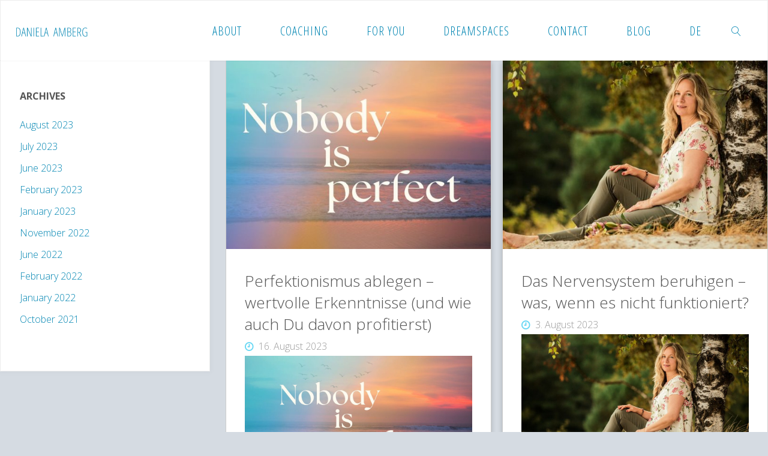

--- FILE ---
content_type: text/html; charset=UTF-8
request_url: https://danielaamberg.de/en/tag/bindungstrauma/
body_size: 27001
content:
<!DOCTYPE html>
<html lang="en-GB">
<head>
<meta name="viewport" content="width=device-width, user-scalable=yes, initial-scale=1.0">
<meta http-equiv="X-UA-Compatible" content="IE=edge" /><meta charset="UTF-8">
<link rel="profile" href="https://gmpg.org/xfn/11">
<style>
#wpadminbar #wp-admin-bar-wccp_free_top_button .ab-icon:before {
	content: "\f160";
	color: #02CA02;
	top: 3px;
}
#wpadminbar #wp-admin-bar-wccp_free_top_button .ab-icon {
	transform: rotate(45deg);
}
</style>
<meta name='robots' content='index, follow, max-image-preview:large, max-snippet:-1, max-video-preview:-1' />
<meta name="dlm-version" content="5.1.6">
	<!-- This site is optimized with the Yoast SEO plugin v26.7 - https://yoast.com/wordpress/plugins/seo/ -->
	<title>Bindungstrauma Archive | Daniela Amberg</title>
	<link rel="canonical" href="https://danielaamberg.de/en/tag/bindungstrauma/" />
	<meta property="og:locale" content="en_GB" />
	<meta property="og:type" content="article" />
	<meta property="og:title" content="Bindungstrauma Archive | Daniela Amberg" />
	<meta property="og:url" content="https://danielaamberg.de/en/tag/bindungstrauma/" />
	<meta property="og:site_name" content="Daniela Amberg" />
	<meta name="twitter:card" content="summary_large_image" />
	<script type="application/ld+json" class="yoast-schema-graph">{"@context":"https://schema.org","@graph":[{"@type":"CollectionPage","@id":"https://danielaamberg.de/en/tag/bindungstrauma/","url":"https://danielaamberg.de/en/tag/bindungstrauma/","name":"Bindungstrauma Archive | Daniela Amberg","isPartOf":{"@id":"https://danielaamberg.de/en/#website"},"breadcrumb":{"@id":"https://danielaamberg.de/en/tag/bindungstrauma/#breadcrumb"},"inLanguage":"en-GB"},{"@type":"BreadcrumbList","@id":"https://danielaamberg.de/en/tag/bindungstrauma/#breadcrumb","itemListElement":[{"@type":"ListItem","position":1,"name":"Startseite","item":"https://danielaamberg.de/en/"},{"@type":"ListItem","position":2,"name":"Bindungstrauma"}]},{"@type":"WebSite","@id":"https://danielaamberg.de/en/#website","url":"https://danielaamberg.de/en/","name":"Daniela Amberg","description":"Life coach","potentialAction":[{"@type":"SearchAction","target":{"@type":"EntryPoint","urlTemplate":"https://danielaamberg.de/en/?s={search_term_string}"},"query-input":{"@type":"PropertyValueSpecification","valueRequired":true,"valueName":"search_term_string"}}],"inLanguage":"en-GB"}]}</script>
	<!-- / Yoast SEO plugin. -->


<link rel='dns-prefetch' href='//fonts.googleapis.com' />
<link rel="alternate" type="application/rss+xml" title="Daniela Amberg &raquo; Feed" href="https://danielaamberg.de/en/feed/" />
<link rel="alternate" type="application/rss+xml" title="Daniela Amberg &raquo; Comments Feed" href="https://danielaamberg.de/en/comments/feed/" />
<link rel="alternate" type="application/rss+xml" title="Daniela Amberg &raquo; Bindungstrauma Tag Feed" href="https://danielaamberg.de/en/tag/bindungstrauma/feed/" />
<style id='wp-img-auto-sizes-contain-inline-css'>
img:is([sizes=auto i],[sizes^="auto," i]){contain-intrinsic-size:3000px 1500px}
/*# sourceURL=wp-img-auto-sizes-contain-inline-css */
</style>
<link rel='stylesheet' id='sbi_styles-css' href='https://danielaamberg.de/en/wp-content/plugins/instagram-feed/css/sbi-styles.min.css?ver=6.10.0' media='all' />
<style id='wp-emoji-styles-inline-css'>

	img.wp-smiley, img.emoji {
		display: inline !important;
		border: none !important;
		box-shadow: none !important;
		height: 1em !important;
		width: 1em !important;
		margin: 0 0.07em !important;
		vertical-align: -0.1em !important;
		background: none !important;
		padding: 0 !important;
	}
/*# sourceURL=wp-emoji-styles-inline-css */
</style>
<style id='wp-block-library-inline-css'>
:root{--wp-block-synced-color:#7a00df;--wp-block-synced-color--rgb:122,0,223;--wp-bound-block-color:var(--wp-block-synced-color);--wp-editor-canvas-background:#ddd;--wp-admin-theme-color:#007cba;--wp-admin-theme-color--rgb:0,124,186;--wp-admin-theme-color-darker-10:#006ba1;--wp-admin-theme-color-darker-10--rgb:0,107,160.5;--wp-admin-theme-color-darker-20:#005a87;--wp-admin-theme-color-darker-20--rgb:0,90,135;--wp-admin-border-width-focus:2px}@media (min-resolution:192dpi){:root{--wp-admin-border-width-focus:1.5px}}.wp-element-button{cursor:pointer}:root .has-very-light-gray-background-color{background-color:#eee}:root .has-very-dark-gray-background-color{background-color:#313131}:root .has-very-light-gray-color{color:#eee}:root .has-very-dark-gray-color{color:#313131}:root .has-vivid-green-cyan-to-vivid-cyan-blue-gradient-background{background:linear-gradient(135deg,#00d084,#0693e3)}:root .has-purple-crush-gradient-background{background:linear-gradient(135deg,#34e2e4,#4721fb 50%,#ab1dfe)}:root .has-hazy-dawn-gradient-background{background:linear-gradient(135deg,#faaca8,#dad0ec)}:root .has-subdued-olive-gradient-background{background:linear-gradient(135deg,#fafae1,#67a671)}:root .has-atomic-cream-gradient-background{background:linear-gradient(135deg,#fdd79a,#004a59)}:root .has-nightshade-gradient-background{background:linear-gradient(135deg,#330968,#31cdcf)}:root .has-midnight-gradient-background{background:linear-gradient(135deg,#020381,#2874fc)}:root{--wp--preset--font-size--normal:16px;--wp--preset--font-size--huge:42px}.has-regular-font-size{font-size:1em}.has-larger-font-size{font-size:2.625em}.has-normal-font-size{font-size:var(--wp--preset--font-size--normal)}.has-huge-font-size{font-size:var(--wp--preset--font-size--huge)}.has-text-align-center{text-align:center}.has-text-align-left{text-align:left}.has-text-align-right{text-align:right}.has-fit-text{white-space:nowrap!important}#end-resizable-editor-section{display:none}.aligncenter{clear:both}.items-justified-left{justify-content:flex-start}.items-justified-center{justify-content:center}.items-justified-right{justify-content:flex-end}.items-justified-space-between{justify-content:space-between}.screen-reader-text{border:0;clip-path:inset(50%);height:1px;margin:-1px;overflow:hidden;padding:0;position:absolute;width:1px;word-wrap:normal!important}.screen-reader-text:focus{background-color:#ddd;clip-path:none;color:#444;display:block;font-size:1em;height:auto;left:5px;line-height:normal;padding:15px 23px 14px;text-decoration:none;top:5px;width:auto;z-index:100000}html :where(.has-border-color){border-style:solid}html :where([style*=border-top-color]){border-top-style:solid}html :where([style*=border-right-color]){border-right-style:solid}html :where([style*=border-bottom-color]){border-bottom-style:solid}html :where([style*=border-left-color]){border-left-style:solid}html :where([style*=border-width]){border-style:solid}html :where([style*=border-top-width]){border-top-style:solid}html :where([style*=border-right-width]){border-right-style:solid}html :where([style*=border-bottom-width]){border-bottom-style:solid}html :where([style*=border-left-width]){border-left-style:solid}html :where(img[class*=wp-image-]){height:auto;max-width:100%}:where(figure){margin:0 0 1em}html :where(.is-position-sticky){--wp-admin--admin-bar--position-offset:var(--wp-admin--admin-bar--height,0px)}@media screen and (max-width:600px){html :where(.is-position-sticky){--wp-admin--admin-bar--position-offset:0px}}

/*# sourceURL=wp-block-library-inline-css */
</style><style id='global-styles-inline-css'>
:root{--wp--preset--aspect-ratio--square: 1;--wp--preset--aspect-ratio--4-3: 4/3;--wp--preset--aspect-ratio--3-4: 3/4;--wp--preset--aspect-ratio--3-2: 3/2;--wp--preset--aspect-ratio--2-3: 2/3;--wp--preset--aspect-ratio--16-9: 16/9;--wp--preset--aspect-ratio--9-16: 9/16;--wp--preset--color--black: #000000;--wp--preset--color--cyan-bluish-gray: #abb8c3;--wp--preset--color--white: #ffffff;--wp--preset--color--pale-pink: #f78da7;--wp--preset--color--vivid-red: #cf2e2e;--wp--preset--color--luminous-vivid-orange: #ff6900;--wp--preset--color--luminous-vivid-amber: #fcb900;--wp--preset--color--light-green-cyan: #7bdcb5;--wp--preset--color--vivid-green-cyan: #00d084;--wp--preset--color--pale-cyan-blue: #8ed1fc;--wp--preset--color--vivid-cyan-blue: #0693e3;--wp--preset--color--vivid-purple: #9b51e0;--wp--preset--color--accent-1: #0085b2;--wp--preset--color--accent-2: #69d8f4;--wp--preset--color--headings: #333;--wp--preset--color--sitetext: #555;--wp--preset--color--sitebg: #fff;--wp--preset--gradient--vivid-cyan-blue-to-vivid-purple: linear-gradient(135deg,rgb(6,147,227) 0%,rgb(155,81,224) 100%);--wp--preset--gradient--light-green-cyan-to-vivid-green-cyan: linear-gradient(135deg,rgb(122,220,180) 0%,rgb(0,208,130) 100%);--wp--preset--gradient--luminous-vivid-amber-to-luminous-vivid-orange: linear-gradient(135deg,rgb(252,185,0) 0%,rgb(255,105,0) 100%);--wp--preset--gradient--luminous-vivid-orange-to-vivid-red: linear-gradient(135deg,rgb(255,105,0) 0%,rgb(207,46,46) 100%);--wp--preset--gradient--very-light-gray-to-cyan-bluish-gray: linear-gradient(135deg,rgb(238,238,238) 0%,rgb(169,184,195) 100%);--wp--preset--gradient--cool-to-warm-spectrum: linear-gradient(135deg,rgb(74,234,220) 0%,rgb(151,120,209) 20%,rgb(207,42,186) 40%,rgb(238,44,130) 60%,rgb(251,105,98) 80%,rgb(254,248,76) 100%);--wp--preset--gradient--blush-light-purple: linear-gradient(135deg,rgb(255,206,236) 0%,rgb(152,150,240) 100%);--wp--preset--gradient--blush-bordeaux: linear-gradient(135deg,rgb(254,205,165) 0%,rgb(254,45,45) 50%,rgb(107,0,62) 100%);--wp--preset--gradient--luminous-dusk: linear-gradient(135deg,rgb(255,203,112) 0%,rgb(199,81,192) 50%,rgb(65,88,208) 100%);--wp--preset--gradient--pale-ocean: linear-gradient(135deg,rgb(255,245,203) 0%,rgb(182,227,212) 50%,rgb(51,167,181) 100%);--wp--preset--gradient--electric-grass: linear-gradient(135deg,rgb(202,248,128) 0%,rgb(113,206,126) 100%);--wp--preset--gradient--midnight: linear-gradient(135deg,rgb(2,3,129) 0%,rgb(40,116,252) 100%);--wp--preset--font-size--small: 10px;--wp--preset--font-size--medium: 20px;--wp--preset--font-size--large: 25px;--wp--preset--font-size--x-large: 42px;--wp--preset--font-size--normal: 16px;--wp--preset--font-size--larger: 40px;--wp--preset--spacing--20: 0.44rem;--wp--preset--spacing--30: 0.67rem;--wp--preset--spacing--40: 1rem;--wp--preset--spacing--50: 1.5rem;--wp--preset--spacing--60: 2.25rem;--wp--preset--spacing--70: 3.38rem;--wp--preset--spacing--80: 5.06rem;--wp--preset--shadow--natural: 6px 6px 9px rgba(0, 0, 0, 0.2);--wp--preset--shadow--deep: 12px 12px 50px rgba(0, 0, 0, 0.4);--wp--preset--shadow--sharp: 6px 6px 0px rgba(0, 0, 0, 0.2);--wp--preset--shadow--outlined: 6px 6px 0px -3px rgb(255, 255, 255), 6px 6px rgb(0, 0, 0);--wp--preset--shadow--crisp: 6px 6px 0px rgb(0, 0, 0);}:where(.is-layout-flex){gap: 0.5em;}:where(.is-layout-grid){gap: 0.5em;}body .is-layout-flex{display: flex;}.is-layout-flex{flex-wrap: wrap;align-items: center;}.is-layout-flex > :is(*, div){margin: 0;}body .is-layout-grid{display: grid;}.is-layout-grid > :is(*, div){margin: 0;}:where(.wp-block-columns.is-layout-flex){gap: 2em;}:where(.wp-block-columns.is-layout-grid){gap: 2em;}:where(.wp-block-post-template.is-layout-flex){gap: 1.25em;}:where(.wp-block-post-template.is-layout-grid){gap: 1.25em;}.has-black-color{color: var(--wp--preset--color--black) !important;}.has-cyan-bluish-gray-color{color: var(--wp--preset--color--cyan-bluish-gray) !important;}.has-white-color{color: var(--wp--preset--color--white) !important;}.has-pale-pink-color{color: var(--wp--preset--color--pale-pink) !important;}.has-vivid-red-color{color: var(--wp--preset--color--vivid-red) !important;}.has-luminous-vivid-orange-color{color: var(--wp--preset--color--luminous-vivid-orange) !important;}.has-luminous-vivid-amber-color{color: var(--wp--preset--color--luminous-vivid-amber) !important;}.has-light-green-cyan-color{color: var(--wp--preset--color--light-green-cyan) !important;}.has-vivid-green-cyan-color{color: var(--wp--preset--color--vivid-green-cyan) !important;}.has-pale-cyan-blue-color{color: var(--wp--preset--color--pale-cyan-blue) !important;}.has-vivid-cyan-blue-color{color: var(--wp--preset--color--vivid-cyan-blue) !important;}.has-vivid-purple-color{color: var(--wp--preset--color--vivid-purple) !important;}.has-black-background-color{background-color: var(--wp--preset--color--black) !important;}.has-cyan-bluish-gray-background-color{background-color: var(--wp--preset--color--cyan-bluish-gray) !important;}.has-white-background-color{background-color: var(--wp--preset--color--white) !important;}.has-pale-pink-background-color{background-color: var(--wp--preset--color--pale-pink) !important;}.has-vivid-red-background-color{background-color: var(--wp--preset--color--vivid-red) !important;}.has-luminous-vivid-orange-background-color{background-color: var(--wp--preset--color--luminous-vivid-orange) !important;}.has-luminous-vivid-amber-background-color{background-color: var(--wp--preset--color--luminous-vivid-amber) !important;}.has-light-green-cyan-background-color{background-color: var(--wp--preset--color--light-green-cyan) !important;}.has-vivid-green-cyan-background-color{background-color: var(--wp--preset--color--vivid-green-cyan) !important;}.has-pale-cyan-blue-background-color{background-color: var(--wp--preset--color--pale-cyan-blue) !important;}.has-vivid-cyan-blue-background-color{background-color: var(--wp--preset--color--vivid-cyan-blue) !important;}.has-vivid-purple-background-color{background-color: var(--wp--preset--color--vivid-purple) !important;}.has-black-border-color{border-color: var(--wp--preset--color--black) !important;}.has-cyan-bluish-gray-border-color{border-color: var(--wp--preset--color--cyan-bluish-gray) !important;}.has-white-border-color{border-color: var(--wp--preset--color--white) !important;}.has-pale-pink-border-color{border-color: var(--wp--preset--color--pale-pink) !important;}.has-vivid-red-border-color{border-color: var(--wp--preset--color--vivid-red) !important;}.has-luminous-vivid-orange-border-color{border-color: var(--wp--preset--color--luminous-vivid-orange) !important;}.has-luminous-vivid-amber-border-color{border-color: var(--wp--preset--color--luminous-vivid-amber) !important;}.has-light-green-cyan-border-color{border-color: var(--wp--preset--color--light-green-cyan) !important;}.has-vivid-green-cyan-border-color{border-color: var(--wp--preset--color--vivid-green-cyan) !important;}.has-pale-cyan-blue-border-color{border-color: var(--wp--preset--color--pale-cyan-blue) !important;}.has-vivid-cyan-blue-border-color{border-color: var(--wp--preset--color--vivid-cyan-blue) !important;}.has-vivid-purple-border-color{border-color: var(--wp--preset--color--vivid-purple) !important;}.has-vivid-cyan-blue-to-vivid-purple-gradient-background{background: var(--wp--preset--gradient--vivid-cyan-blue-to-vivid-purple) !important;}.has-light-green-cyan-to-vivid-green-cyan-gradient-background{background: var(--wp--preset--gradient--light-green-cyan-to-vivid-green-cyan) !important;}.has-luminous-vivid-amber-to-luminous-vivid-orange-gradient-background{background: var(--wp--preset--gradient--luminous-vivid-amber-to-luminous-vivid-orange) !important;}.has-luminous-vivid-orange-to-vivid-red-gradient-background{background: var(--wp--preset--gradient--luminous-vivid-orange-to-vivid-red) !important;}.has-very-light-gray-to-cyan-bluish-gray-gradient-background{background: var(--wp--preset--gradient--very-light-gray-to-cyan-bluish-gray) !important;}.has-cool-to-warm-spectrum-gradient-background{background: var(--wp--preset--gradient--cool-to-warm-spectrum) !important;}.has-blush-light-purple-gradient-background{background: var(--wp--preset--gradient--blush-light-purple) !important;}.has-blush-bordeaux-gradient-background{background: var(--wp--preset--gradient--blush-bordeaux) !important;}.has-luminous-dusk-gradient-background{background: var(--wp--preset--gradient--luminous-dusk) !important;}.has-pale-ocean-gradient-background{background: var(--wp--preset--gradient--pale-ocean) !important;}.has-electric-grass-gradient-background{background: var(--wp--preset--gradient--electric-grass) !important;}.has-midnight-gradient-background{background: var(--wp--preset--gradient--midnight) !important;}.has-small-font-size{font-size: var(--wp--preset--font-size--small) !important;}.has-medium-font-size{font-size: var(--wp--preset--font-size--medium) !important;}.has-large-font-size{font-size: var(--wp--preset--font-size--large) !important;}.has-x-large-font-size{font-size: var(--wp--preset--font-size--x-large) !important;}
/*# sourceURL=global-styles-inline-css */
</style>

<style id='classic-theme-styles-inline-css'>
/*! This file is auto-generated */
.wp-block-button__link{color:#fff;background-color:#32373c;border-radius:9999px;box-shadow:none;text-decoration:none;padding:calc(.667em + 2px) calc(1.333em + 2px);font-size:1.125em}.wp-block-file__button{background:#32373c;color:#fff;text-decoration:none}
/*# sourceURL=/wp-includes/css/classic-themes.min.css */
</style>
<link rel='stylesheet' id='contact-form-7-css' href='https://danielaamberg.de/en/wp-content/plugins/contact-form-7/includes/css/styles.css?ver=6.1.4' media='all' />
<link rel='stylesheet' id='nbt-so-styles-css' href='https://danielaamberg.de/en/wp-content/plugins/netbase-widgets-for-siteorigin/assets/nbt-so-style.min.css?ver=1.0' media='all' />
<link rel='stylesheet' id='jquery-ui-css' href='https://danielaamberg.de/en/wp-content/plugins/soundy-background-music/css/jquery-ui-1.12.1/jquery-ui.css?ver=db0e7b6f4c75e1984576388b5c55ab26' media='all' />
<link rel='stylesheet' id='soundy_front_end-css' href='https://danielaamberg.de/en/wp-content/plugins/soundy-background-music/css/style-front-end.css?ver=db0e7b6f4c75e1984576388b5c55ab26' media='all' />
<link rel='stylesheet' id='iw-defaults-css' href='https://danielaamberg.de/en/wp-content/plugins/widgets-for-siteorigin/inc/../css/defaults.css?ver=1.4.7' media='all' />
<link rel='stylesheet' id='wml_client_style-css' href='https://danielaamberg.de/en/wp-content/plugins/wp-masonry-layout/css/wmlc_client.css?ver=db0e7b6f4c75e1984576388b5c55ab26' media='all' />
<link rel='stylesheet' id='email-before-download-css' href='https://danielaamberg.de/en/wp-content/plugins/email-before-download/public/css/email-before-download-public.css?ver=db0e7b6f4c75e1984576388b5c55ab26' media='all' />
<link rel='stylesheet' id='fluida-themefonts-css' href='https://danielaamberg.de/en/wp-content/themes/fluida/resources/fonts/fontfaces.css?ver=1.8.8.1' media='all' />
<link rel='stylesheet' id='fluida-googlefonts-css' href='//fonts.googleapis.com/css?family=Open+Sans%3A%7COpen+Sans+Condensed%3A300%7COpen+Sans%3A100%2C200%2C300%2C400%2C500%2C600%2C700%2C800%2C900%7COpen+Sans%3A700%7COpen+Sans%3A300&#038;ver=1.8.8.1' media='all' />
<link rel='stylesheet' id='fluida-main-css' href='https://danielaamberg.de/en/wp-content/themes/fluida/style.css?ver=1.8.8.1' media='all' />
<style id='fluida-main-inline-css'>
 #site-header-main-inside, #container, #colophon-inside, #footer-inside, #breadcrumbs-container-inside, #wp-custom-header { margin: 0 auto; max-width: 1920px; } #site-header-main { left: 0; right: 0; } #primary { width: 350px; } #secondary { width: 350px; } #container.one-column { } #container.two-columns-right #secondary { float: right; } #container.two-columns-right .main, .two-columns-right #breadcrumbs { width: calc( 98% - 350px ); float: left; } #container.two-columns-left #primary { float: left; } #container.two-columns-left .main, .two-columns-left #breadcrumbs { width: calc( 98% - 350px ); float: right; } #container.three-columns-right #primary, #container.three-columns-left #primary, #container.three-columns-sided #primary { float: left; } #container.three-columns-right #secondary, #container.three-columns-left #secondary, #container.three-columns-sided #secondary { float: left; } #container.three-columns-right #primary, #container.three-columns-left #secondary { margin-left: 2%; margin-right: 2%; } #container.three-columns-right .main, .three-columns-right #breadcrumbs { width: calc( 96% - 700px ); float: left; } #container.three-columns-left .main, .three-columns-left #breadcrumbs { width: calc( 96% - 700px ); float: right; } #container.three-columns-sided #secondary { float: right; } #container.three-columns-sided .main, .three-columns-sided #breadcrumbs { width: calc( 96% - 700px ); float: right; margin: 0 calc( 2% + 350px ) 0 -1920px; } #site-text { clip: rect(1px, 1px, 1px, 1px); height: 1px; overflow: hidden; position: absolute !important; width: 1px; word-wrap: normal !important; } html { font-family: Open Sans; font-size: 16px; font-weight: 300; line-height: 1.8; } #site-title { font-family: Open Sans Condensed; font-size: 120%; font-weight: 300; } #access ul li a { font-family: Open Sans Condensed; font-size: 125%; font-weight: 300; } #access i.search-icon { ; } .widget-title { font-family: Open Sans; font-size: 100%; font-weight: 700; } .widget-container { font-family: Open Sans; font-size: 100%; font-weight: 300; } .entry-title, #reply-title, .woocommerce .main .page-title, .woocommerce .main .entry-title { font-family: Open Sans; font-size: 220%; font-weight: 300; } .content-masonry .entry-title { font-size: 165%; } h1 { font-size: 3.029em; } h2 { font-size: 2.678em; } h3 { font-size: 2.327em; } h4 { font-size: 1.976em; } h5 { font-size: 1.625em; } h6 { font-size: 1.274em; } h1, h2, h3, h4, h5, h6 { font-family: Open Sans Condensed; font-weight: 300; } .lp-staticslider .staticslider-caption-title, .seriousslider.seriousslider-theme .seriousslider-caption-title { font-family: Open Sans Condensed; } body { color: #555; background-color: #d5dbe2; } #site-header-main, #site-header-main-inside, #access ul li a, #access ul ul, #access::after { background-color: #fff; } #access .menu-main-search .searchform { border-color: #0085b2; background-color: #0085b2; } .menu-search-animated .searchform input[type="search"], .menu-search-animated .searchform input[type="search"]:focus { color: #fff; } #header a { color: #0085b2; } #access > div > ul > li, #access > div > ul > li > a { color: #0085b2; } #access ul.sub-menu li a, #access ul.children li a { color: #555; } #access ul.sub-menu li:hover > a, #access ul.children li:hover > a { background-color: rgba(85,85,85,0.1); } #access > div > ul > li:hover > a { color: #fff; } #access ul > li.current_page_item > a, #access ul > li.current-menu-item > a, #access ul > li.current_page_ancestor > a, #access ul > li.current-menu-ancestor > a, #access .sub-menu, #access .children { border-top-color: #0085b2; } #access ul ul ul { border-left-color: rgba(85,85,85,0.5); } #access > div > ul > li:hover > a { background-color: #0085b2; } #access ul.children > li.current_page_item > a, #access ul.sub-menu > li.current-menu-item > a, #access ul.children > li.current_page_ancestor > a, #access ul.sub-menu > li.current-menu-ancestor > a { border-color: #555; } .searchform .searchsubmit, .searchform:hover input[type="search"], .searchform input[type="search"]:focus { color: #fff; background-color: transparent; } .searchform::after, .searchform input[type="search"]:focus, .searchform .searchsubmit:hover { background-color: #0085b2; } article.hentry, #primary, .searchform, .main > div:not(#content-masonry), .main > header, .main > nav#nav-below, .pagination span, .pagination a, #nav-old-below .nav-previous, #nav-old-below .nav-next { background-color: #fff; } #breadcrumbs-container { background-color: #f8f8f8;} #secondary { ; } #colophon, #footer { background-color: #222226; color: #AAA; } span.entry-format { color: #0085b2; } .format-aside { border-top-color: #d5dbe2; } article.hentry .post-thumbnail-container { background-color: rgba(85,85,85,0.15); } .entry-content blockquote::before, .entry-content blockquote::after { color: rgba(85,85,85,0.1); } .entry-content h1, .entry-content h2, .entry-content h3, .entry-content h4, .lp-text-content h1, .lp-text-content h2, .lp-text-content h3, .lp-text-content h4 { color: #333; } a { color: #0085b2; } a:hover, .entry-meta span a:hover, .comments-link a:hover { color: #69d8f4; } #footer a, .page-title strong { color: #0085b2; } #footer a:hover, #site-title a:hover span { color: #69d8f4; } #access > div > ul > li.menu-search-animated:hover i { color: #fff; } .continue-reading-link { color: #fff; background-color: #69d8f4} .continue-reading-link:before { background-color: #0085b2} .continue-reading-link:hover { color: #fff; } header.pad-container { border-top-color: #0085b2; } article.sticky:after { background-color: rgba(0,133,178,1); } .socials a:before { color: #0085b2; } .socials a:hover:before { color: #69d8f4; } .fluida-normalizedtags #content .tagcloud a { color: #fff; background-color: #0085b2; } .fluida-normalizedtags #content .tagcloud a:hover { background-color: #69d8f4; } #toTop .icon-back2top:before { color: #0085b2; } #toTop:hover .icon-back2top:before { color: #69d8f4; } .entry-meta .icon-metas:before { color: #69d8f4; } .page-link a:hover { border-top-color: #69d8f4; } #site-title span a span:nth-child(1) { background-color: #0085b2; color: #fff; width: 1.4em; margin-right: .1em; text-align: center; line-height: 1.4; font-weight: 300; } #site-title span a:hover span:nth-child(1) { background-color: #69d8f4; } .fluida-caption-one .main .wp-caption .wp-caption-text { border-bottom-color: #eeeeee; } .fluida-caption-two .main .wp-caption .wp-caption-text { background-color: #f5f5f5; } .fluida-image-one .entry-content img[class*="align"], .fluida-image-one .entry-summary img[class*="align"], .fluida-image-two .entry-content img[class*='align'], .fluida-image-two .entry-summary img[class*='align'] { border-color: #eeeeee; } .fluida-image-five .entry-content img[class*='align'], .fluida-image-five .entry-summary img[class*='align'] { border-color: #0085b2; } /* diffs */ span.edit-link a.post-edit-link, span.edit-link a.post-edit-link:hover, span.edit-link .icon-edit:before { color: #9a9a9a; } .searchform { border-color: #ebebeb; } .entry-meta span, .entry-utility span, .entry-meta time, .comment-meta a, #breadcrumbs-nav .icon-angle-right::before, .footermenu ul li span.sep { color: #9a9a9a; } #footer { border-top-color: #36363a; } #colophon .widget-container:after { background-color: #36363a; } #commentform { max-width:650px;} code, .reply a:after, #nav-below .nav-previous a:before, #nav-below .nav-next a:before, .reply a:after { background-color: #eeeeee; } pre, .entry-meta .author, nav.sidebarmenu, .page-link > span, article .author-info, .comment-author, .commentlist .comment-body, .commentlist .pingback, nav.sidebarmenu li a { border-color: #eeeeee; } select, input[type], textarea { color: #555; } button, input[type="button"], input[type="submit"], input[type="reset"] { background-color: #0085b2; color: #fff; } button:hover, input[type="button"]:hover, input[type="submit"]:hover, input[type="reset"]:hover { background-color: #69d8f4; } select, input[type], textarea { border-color: #e9e9e9; } input[type]:hover, textarea:hover, select:hover, input[type]:focus, textarea:focus, select:focus { border-color: #cdcdcd; } hr { background-color: #e9e9e9; } #toTop { background-color: rgba(250,250,250,0.8) } /* gutenberg */ .wp-block-image.alignwide { margin-left: -10%; margin-right: -10%; } .wp-block-image.alignwide img { width: 121%; max-width: 121%; } .has-accent-1-color, .has-accent-1-color:hover { color: #0085b2; } .has-accent-2-color, .has-accent-2-color:hover { color: #69d8f4; } .has-headings-color, .has-headings-color:hover { color: #333; } .has-sitetext-color, .has-sitetext-color:hover { color: #555; } .has-sitebg-color, .has-sitebg-color:hover { color: #fff; } .has-accent-1-background-color { background-color: #0085b2; } .has-accent-2-background-color { background-color: #69d8f4; } .has-headings-background-color { background-color: #333; } .has-sitetext-background-color { background-color: #555; } .has-sitebg-background-color { background-color: #fff; } .has-small-font-size { font-size: 10px; } .has-regular-font-size { font-size: 16px; } .has-large-font-size { font-size: 25px; } .has-larger-font-size { font-size: 40px; } .has-huge-font-size { font-size: 40px; } /* woocommerce */ .woocommerce-page #respond input#submit.alt, .woocommerce a.button.alt, .woocommerce-page button.button.alt, .woocommerce input.button.alt, .woocommerce #respond input#submit, .woocommerce a.button, .woocommerce button.button, .woocommerce input.button { background-color: #0085b2; color: #fff; line-height: 1.8; } .woocommerce #respond input#submit:hover, .woocommerce a.button:hover, .woocommerce button.button:hover, .woocommerce input.button:hover { background-color: #22a7d4; color: #fff;} .woocommerce-page #respond input#submit.alt, .woocommerce a.button.alt, .woocommerce-page button.button.alt, .woocommerce input.button.alt { background-color: #69d8f4; color: #fff; line-height: 1.8; } .woocommerce-page #respond input#submit.alt:hover, .woocommerce a.button.alt:hover, .woocommerce-page button.button.alt:hover, .woocommerce input.button.alt:hover { background-color: #8bfaff; color: #fff;} .woocommerce div.product .woocommerce-tabs ul.tabs li.active { border-bottom-color: #fff; } .woocommerce #respond input#submit.alt.disabled, .woocommerce #respond input#submit.alt.disabled:hover, .woocommerce #respond input#submit.alt:disabled, .woocommerce #respond input#submit.alt:disabled:hover, .woocommerce #respond input#submit.alt[disabled]:disabled, .woocommerce #respond input#submit.alt[disabled]:disabled:hover, .woocommerce a.button.alt.disabled, .woocommerce a.button.alt.disabled:hover, .woocommerce a.button.alt:disabled, .woocommerce a.button.alt:disabled:hover, .woocommerce a.button.alt[disabled]:disabled, .woocommerce a.button.alt[disabled]:disabled:hover, .woocommerce button.button.alt.disabled, .woocommerce button.button.alt.disabled:hover, .woocommerce button.button.alt:disabled, .woocommerce button.button.alt:disabled:hover, .woocommerce button.button.alt[disabled]:disabled, .woocommerce button.button.alt[disabled]:disabled:hover, .woocommerce input.button.alt.disabled, .woocommerce input.button.alt.disabled:hover, .woocommerce input.button.alt:disabled, .woocommerce input.button.alt:disabled:hover, .woocommerce input.button.alt[disabled]:disabled, .woocommerce input.button.alt[disabled]:disabled:hover { background-color: #69d8f4; } .woocommerce ul.products li.product .price, .woocommerce div.product p.price, .woocommerce div.product span.price { color: #232323 } #add_payment_method #payment, .woocommerce-cart #payment, .woocommerce-checkout #payment { background: #f5f5f5; } /* mobile menu */ nav#mobile-menu { background-color: #fff; color: #0085b2;} #mobile-menu .menu-main-search input[type="search"] { color: #0085b2; } .main .entry-content, .main .entry-summary { text-align: Default; } .main p, .main ul, .main ol, .main dd, .main pre, .main hr { margin-bottom: 1em; } .main .entry-content p { text-indent: 0em; } .main a.post-featured-image { background-position: center center; } #content { margin-top: 0px; } #content { padding-left: 0px; padding-right: 0px; } #header-widget-area { width: 60%; left: calc(50% - 60% / 2); } .fluida-stripped-table .main thead th, .fluida-bordered-table .main thead th, .fluida-stripped-table .main td, .fluida-stripped-table .main th, .fluida-bordered-table .main th, .fluida-bordered-table .main td { border-color: #e9e9e9; } .fluida-clean-table .main th, .fluida-stripped-table .main tr:nth-child(even) td, .fluida-stripped-table .main tr:nth-child(even) th { background-color: #f6f6f6; } .fluida-cropped-featured .main .post-thumbnail-container { height: 400px; } .fluida-responsive-featured .main .post-thumbnail-container { max-height: 400px; height: auto; } #secondary { border: 0; box-shadow: none; } #primary + #secondary { padding-left: 1em; } article.hentry .article-inner, #breadcrumbs-nav, body.woocommerce.woocommerce-page #breadcrumbs-nav, #content-masonry article.hentry .article-inner, .pad-container { padding-left: 7%; padding-right: 7%; } .fluida-magazine-two.archive #breadcrumbs-nav, .fluida-magazine-two.archive .pad-container, .fluida-magazine-two.search #breadcrumbs-nav, .fluida-magazine-two.search .pad-container, .fluida-magazine-two.page-template-template-page-with-intro #breadcrumbs-nav, .fluida-magazine-two.page-template-template-page-with-intro .pad-container { padding-left: 3.5%; padding-right: 3.5%; } .fluida-magazine-three.archive #breadcrumbs-nav, .fluida-magazine-three.archive .pad-container, .fluida-magazine-three.search #breadcrumbs-nav, .fluida-magazine-three.search .pad-container, .fluida-magazine-three.page-template-template-page-with-intro #breadcrumbs-nav, .fluida-magazine-three.page-template-template-page-with-intro .pad-container { padding-left: 2.3333333333333%; padding-right: 2.3333333333333%; } #site-header-main { height:100px; } #sheader, .identity, #nav-toggle { height:100px; line-height:100px; } #access div > ul > li > a { line-height:98px; } #access .menu-main-search > a, #branding { height:100px; } .fluida-responsive-headerimage #masthead #header-image-main-inside { max-height: 160px; } .fluida-cropped-headerimage #masthead div.header-image { height: 160px; } #masthead #site-header-main { position: fixed; top: 0; box-shadow: 0 0 3px rgba(0,0,0,0.2); } #header-image-main { margin-top: 100px; } .fluida-landing-page .lp-blocks-inside, .fluida-landing-page .lp-boxes-inside, .fluida-landing-page .lp-text-inside, .fluida-landing-page .lp-posts-inside, .fluida-landing-page .lp-section-header { max-width: 1570px; } .seriousslider-theme .seriousslider-caption-buttons a:nth-child(2n+1), a.staticslider-button:nth-child(2n+1) { color: #555; border-color: #fff; background-color: #fff; } .seriousslider-theme .seriousslider-caption-buttons a:nth-child(2n+1):hover, a.staticslider-button:nth-child(2n+1):hover { color: #fff; } .seriousslider-theme .seriousslider-caption-buttons a:nth-child(2n), a.staticslider-button:nth-child(2n) { border-color: #fff; color: #fff; } .seriousslider-theme .seriousslider-caption-buttons a:nth-child(2n):hover, .staticslider-button:nth-child(2n):hover { color: #555; background-color: #fff; } .lp-blocks { ; } .lp-block > i::before { color: #0085b2; } .lp-block:hover i::before { color: #69d8f4; } .lp-block i:after { background-color: #0085b2; } .lp-block:hover i:after { background-color: #69d8f4; } .lp-block-text, .lp-boxes-static .lp-box-text, .lp-section-desc { color: #919191; } .lp-text { background-color: #FFF; } .lp-boxes-1 .lp-box .lp-box-image { height: 250px; } .lp-boxes-1.lp-boxes-animated .lp-box:hover .lp-box-text { max-height: 150px; } .lp-boxes-2 .lp-box .lp-box-image { height: 400px; } .lp-boxes-2.lp-boxes-animated .lp-box:hover .lp-box-text { max-height: 300px; } .lp-box-readmore { color: #0085b2; } .lp-boxes { ; } .lp-boxes .lp-box-overlay { background-color: rgba(0,133,178, 0.9); } .lpbox-rnd1 { background-color: #c8c8c8; } .lpbox-rnd2 { background-color: #c3c3c3; } .lpbox-rnd3 { background-color: #bebebe; } .lpbox-rnd4 { background-color: #b9b9b9; } .lpbox-rnd5 { background-color: #b4b4b4; } .lpbox-rnd6 { background-color: #afafaf; } .lpbox-rnd7 { background-color: #aaaaaa; } .lpbox-rnd8 { background-color: #a5a5a5; } 
/* Fluida Custom CSS - disabled in v1.8.3
 
*/
/*# sourceURL=fluida-main-inline-css */
</style>
<link rel='stylesheet' id='slb_core-css' href='https://danielaamberg.de/en/wp-content/plugins/simple-lightbox/client/css/app.css?ver=2.9.4' media='all' />
<link rel='stylesheet' id='cryout-serious-slider-style-css' href='https://danielaamberg.de/en/wp-content/plugins/cryout-serious-slider/resources/style.css?ver=1.2.7' media='all' />
<script src="https://danielaamberg.de/en/wp-includes/js/jquery/jquery.min.js?ver=3.7.1" id="jquery-core-js"></script>
<script src="https://danielaamberg.de/en/wp-includes/js/jquery/jquery-migrate.min.js?ver=3.4.1" id="jquery-migrate-js"></script>
<script src="https://danielaamberg.de/en/wp-content/plugins/soundy-background-music/js/front-end.js?ver=db0e7b6f4c75e1984576388b5c55ab26" id="soundy-front-end-js"></script>
<script src="https://danielaamberg.de/en/wp-content/plugins/wp-masonry-layout/js/wmljs.js?ver=db0e7b6f4c75e1984576388b5c55ab26" id="wmljs-js"></script>
<script src="https://danielaamberg.de/en/wp-content/plugins/wp-masonry-layout/js/jquery.infinitescroll.min.js?ver=db0e7b6f4c75e1984576388b5c55ab26" id="wml_infinity_scroll-js"></script>
<script src="https://danielaamberg.de/en/wp-content/plugins/cryout-serious-slider/resources/jquery.mobile.custom.min.js?ver=1.2.7" id="cryout-serious-slider-jquerymobile-js"></script>
<script src="https://danielaamberg.de/en/wp-content/plugins/cryout-serious-slider/resources/slider.js?ver=1.2.7" id="cryout-serious-slider-script-js"></script>
<link rel="https://api.w.org/" href="https://danielaamberg.de/en/wp-json/" /><link rel="alternate" title="JSON" type="application/json" href="https://danielaamberg.de/en/wp-json/wp/v2/tags/134" /><link rel="EditURI" type="application/rsd+xml" title="RSD" href="https://danielaamberg.de/en/xmlrpc.php?rsd" />
        <script type="text/javascript">
            (function () {
                window.lsow_fs = {can_use_premium_code: false};
            })();
        </script>
        <style type="text/css" id="simple-css-output">/* Seiten Titel - Farbanpassung */#site-title span a span:first-child{ background-color: white; color: #0085b2;}blockquote, q{ color: #0085b2;}h5{ color: #0085b2;}.mc4wp-checkbox-contact-form-7 input {display: none !important;}#slb_viewer_wrap .slb_theme_slb_default .slb_data_title,#slb_viewer_wrap .slb_theme_slb_default .slb_group_status { font-family:’Open Sans’, arial, sans-serif !important; font-size:18px !important; line-height: 2.3em; !important;}.widget-container { margin: 0 0 2em 0;}</style><script id="wpcp_disable_selection" type="text/javascript">
var image_save_msg='You are not allowed to save images!';
	var no_menu_msg='Context Menu disabled!';
	var smessage = "Content is protected !!";

function disableEnterKey(e)
{
	var elemtype = e.target.tagName;
	
	elemtype = elemtype.toUpperCase();
	
	if (elemtype == "TEXT" || elemtype == "TEXTAREA" || elemtype == "INPUT" || elemtype == "PASSWORD" || elemtype == "SELECT" || elemtype == "OPTION" || elemtype == "EMBED")
	{
		elemtype = 'TEXT';
	}
	
	if (e.ctrlKey){
     var key;
     if(window.event)
          key = window.event.keyCode;     //IE
     else
          key = e.which;     //firefox (97)
    //if (key != 17) alert(key);
     if (elemtype!= 'TEXT' && (key == 97 || key == 65 || key == 67 || key == 99 || key == 88 || key == 120 || key == 26 || key == 85  || key == 86 || key == 83 || key == 43 || key == 73))
     {
		if(wccp_free_iscontenteditable(e)) return true;
		show_wpcp_message('You are not allowed to copy content or view source');
		return false;
     }else
     	return true;
     }
}


/*For contenteditable tags*/
function wccp_free_iscontenteditable(e)
{
	var e = e || window.event; // also there is no e.target property in IE. instead IE uses window.event.srcElement
  	
	var target = e.target || e.srcElement;

	var elemtype = e.target.nodeName;
	
	elemtype = elemtype.toUpperCase();
	
	var iscontenteditable = "false";
		
	if(typeof target.getAttribute!="undefined" ) iscontenteditable = target.getAttribute("contenteditable"); // Return true or false as string
	
	var iscontenteditable2 = false;
	
	if(typeof target.isContentEditable!="undefined" ) iscontenteditable2 = target.isContentEditable; // Return true or false as boolean

	if(target.parentElement.isContentEditable) iscontenteditable2 = true;
	
	if (iscontenteditable == "true" || iscontenteditable2 == true)
	{
		if(typeof target.style!="undefined" ) target.style.cursor = "text";
		
		return true;
	}
}

////////////////////////////////////
function disable_copy(e)
{	
	var e = e || window.event; // also there is no e.target property in IE. instead IE uses window.event.srcElement
	
	var elemtype = e.target.tagName;
	
	elemtype = elemtype.toUpperCase();
	
	if (elemtype == "TEXT" || elemtype == "TEXTAREA" || elemtype == "INPUT" || elemtype == "PASSWORD" || elemtype == "SELECT" || elemtype == "OPTION" || elemtype == "EMBED")
	{
		elemtype = 'TEXT';
	}
	
	if(wccp_free_iscontenteditable(e)) return true;
	
	var isSafari = /Safari/.test(navigator.userAgent) && /Apple Computer/.test(navigator.vendor);
	
	var checker_IMG = '';
	if (elemtype == "IMG" && checker_IMG == 'checked' && e.detail >= 2) {show_wpcp_message(alertMsg_IMG);return false;}
	if (elemtype != "TEXT")
	{
		if (smessage !== "" && e.detail == 2)
			show_wpcp_message(smessage);
		
		if (isSafari)
			return true;
		else
			return false;
	}	
}

//////////////////////////////////////////
function disable_copy_ie()
{
	var e = e || window.event;
	var elemtype = window.event.srcElement.nodeName;
	elemtype = elemtype.toUpperCase();
	if(wccp_free_iscontenteditable(e)) return true;
	if (elemtype == "IMG") {show_wpcp_message(alertMsg_IMG);return false;}
	if (elemtype != "TEXT" && elemtype != "TEXTAREA" && elemtype != "INPUT" && elemtype != "PASSWORD" && elemtype != "SELECT" && elemtype != "OPTION" && elemtype != "EMBED")
	{
		return false;
	}
}	
function reEnable()
{
	return true;
}
document.onkeydown = disableEnterKey;
document.onselectstart = disable_copy_ie;
if(navigator.userAgent.indexOf('MSIE')==-1)
{
	document.onmousedown = disable_copy;
	document.onclick = reEnable;
}
function disableSelection(target)
{
    //For IE This code will work
    if (typeof target.onselectstart!="undefined")
    target.onselectstart = disable_copy_ie;
    
    //For Firefox This code will work
    else if (typeof target.style.MozUserSelect!="undefined")
    {target.style.MozUserSelect="none";}
    
    //All other  (ie: Opera) This code will work
    else
    target.onmousedown=function(){return false}
    target.style.cursor = "default";
}
//Calling the JS function directly just after body load
window.onload = function(){disableSelection(document.body);};

//////////////////special for safari Start////////////////
var onlongtouch;
var timer;
var touchduration = 1000; //length of time we want the user to touch before we do something

var elemtype = "";
function touchstart(e) {
	var e = e || window.event;
  // also there is no e.target property in IE.
  // instead IE uses window.event.srcElement
  	var target = e.target || e.srcElement;
	
	elemtype = window.event.srcElement.nodeName;
	
	elemtype = elemtype.toUpperCase();
	
	if(!wccp_pro_is_passive()) e.preventDefault();
	if (!timer) {
		timer = setTimeout(onlongtouch, touchduration);
	}
}

function touchend() {
    //stops short touches from firing the event
    if (timer) {
        clearTimeout(timer);
        timer = null;
    }
	onlongtouch();
}

onlongtouch = function(e) { //this will clear the current selection if anything selected
	
	if (elemtype != "TEXT" && elemtype != "TEXTAREA" && elemtype != "INPUT" && elemtype != "PASSWORD" && elemtype != "SELECT" && elemtype != "EMBED" && elemtype != "OPTION")	
	{
		if (window.getSelection) {
			if (window.getSelection().empty) {  // Chrome
			window.getSelection().empty();
			} else if (window.getSelection().removeAllRanges) {  // Firefox
			window.getSelection().removeAllRanges();
			}
		} else if (document.selection) {  // IE?
			document.selection.empty();
		}
		return false;
	}
};

document.addEventListener("DOMContentLoaded", function(event) { 
    window.addEventListener("touchstart", touchstart, false);
    window.addEventListener("touchend", touchend, false);
});

function wccp_pro_is_passive() {

  var cold = false,
  hike = function() {};

  try {
	  const object1 = {};
  var aid = Object.defineProperty(object1, 'passive', {
  get() {cold = true}
  });
  window.addEventListener('test', hike, aid);
  window.removeEventListener('test', hike, aid);
  } catch (e) {}

  return cold;
}
/*special for safari End*/
</script>
<script id="wpcp_disable_Right_Click" type="text/javascript">
document.ondragstart = function() { return false;}
	function nocontext(e) {
	   return false;
	}
	document.oncontextmenu = nocontext;
</script>
<style>
.unselectable
{
-moz-user-select:none;
-webkit-user-select:none;
cursor: default;
}
html
{
-webkit-touch-callout: none;
-webkit-user-select: none;
-khtml-user-select: none;
-moz-user-select: none;
-ms-user-select: none;
user-select: none;
-webkit-tap-highlight-color: rgba(0,0,0,0);
}
</style>
<script id="wpcp_css_disable_selection" type="text/javascript">
var e = document.getElementsByTagName('body')[0];
if(e)
{
	e.setAttribute('unselectable',"on");
}
</script>
<style>.mc4wp-checkbox-contact-form-7{clear:both;width:auto;display:block;position:static}.mc4wp-checkbox-contact-form-7 input{float:none;vertical-align:middle;-webkit-appearance:checkbox;width:auto;max-width:21px;margin:0 6px 0 0;padding:0;position:static;display:inline-block!important}.mc4wp-checkbox-contact-form-7 label{float:none;cursor:pointer;width:auto;margin:0 0 16px;display:block;position:static}</style><style>.recentcomments a{display:inline !important;padding:0 !important;margin:0 !important;}</style><meta name="google-site-verification" content="f92hRJvdE7ZtvHS2I4wuz1oevKIGz7iNeAJKlfz6tgc" />		<style id="wp-custom-css">
			/*
Hier kannst du dein eigenes CSS einfügen.

Klicke auf das Hilfe-Symbol oben, um mehr zu lernen.
*/

.fluida-magazine-two .entry-content, .fluida-magazine-two .entry-summary, .fluida-magazine-three .entry-content, .fluida-magazine-three .entry-summary {
	padding-top: 0;
}

body #footer-inside {
float: none;
text-align: center;
}

#footer {
border: 0px solid #000000;
margin: 0px;
}

.fluida-elementborder article.hentry {
border-left: 1px solid #ccc;
border-right: 1px solid #ccc;
border-bottom: 1px solid #ccc;
box-shadow: 0 4px 8px 0 rgba(0, 0, 0, 0.2);

}

.widget-title {
    padding-top: 10px;
}

#colophon .widget-container {
    padding: 10px 0px 15px 0px;
    background: #d5dbe2;
}

.fluida-elementborder #colophon {
    border-width: 0px 0 0 0;
background: #d5dbe2;
}

.cryout #colophon  {
    width: 100%;
    margin: 0;
}

.main .content-widget {
    margin: 2em;}

@media (max-width: 1250px)

{
	.cryout #nav-toggle {
		display: block;
	}
#masthead.cryout #access {
		display: none;
	}
}

@media (max-width: 1024px)

	{.cryout #container[class*="two-"] .sidey .widget-container, .cryout #colophon .widget-container {
    width: 100%;
    margin: 0;
}
}

.entry-content blockquote h4 {
	color: #0085b2;
}		</style>
		<link rel='stylesheet' id='owl-css-css' href='https://danielaamberg.de/en/wp-content/plugins/addon-so-widgets-bundle/css/owl.carousel.css?ver=db0e7b6f4c75e1984576388b5c55ab26' media='all' />
<link rel='stylesheet' id='widgets-css-css' href='https://danielaamberg.de/en/wp-content/plugins/addon-so-widgets-bundle/css/widgets.css?ver=db0e7b6f4c75e1984576388b5c55ab26' media='all' />
</head>

<body data-rsssl=1 class="archive tag tag-bindungstrauma tag-134 wp-custom-logo wp-embed-responsive wp-theme-fluida unselectable fluida-image-none fluida-caption-one fluida-totop-normal fluida-stripped-table fluida-fixed-menu fluida-responsive-headerimage fluida-responsive-featured fluida-magazine-two fluida-magazine-layout fluida-comhide-in-posts fluida-comhide-in-pages fluida-comment-placeholder fluida-hide-page-title fluida-hide-cat-title fluida-elementborder fluida-elementshadow fluida-normalizedtags fluida-article-animation-1 fluida-menu-animation" itemscope itemtype="http://schema.org/WebPage">

			<a class="skip-link screen-reader-text" href="#main" title="Skip to content"> Skip to content </a>
			<div id="site-wrapper">

	<header id="masthead" class="cryout"  itemscope itemtype="http://schema.org/WPHeader">

		<div id="site-header-main">
			<div id="site-header-main-inside">

								<nav id="mobile-menu">
					<div><ul id="mobile-nav" class=""><li id="menu-item-61" class="menu-item menu-item-type-post_type menu-item-object-page menu-item-61"><a href="https://danielaamberg.de/en/about/"><span>About</span></a></li>
<li id="menu-item-60" class="menu-item menu-item-type-post_type menu-item-object-page menu-item-60"><a href="https://danielaamberg.de/en/coaching/"><span>Coaching</span></a></li>
<li id="menu-item-69" class="menu-item menu-item-type-post_type menu-item-object-page menu-item-69"><a href="https://danielaamberg.de/en/for-you/"><span>For You</span></a></li>
<li id="menu-item-59" class="menu-item menu-item-type-post_type menu-item-object-page menu-item-59"><a href="https://danielaamberg.de/en/dreamspaces/"><span>Dreamspaces</span></a></li>
<li id="menu-item-68" class="menu-item menu-item-type-post_type menu-item-object-page menu-item-68"><a href="https://danielaamberg.de/en/contact/"><span>Contact</span></a></li>
<li id="menu-item-141" class="menu-item menu-item-type-post_type menu-item-object-page current_page_parent menu-item-141"><a href="https://danielaamberg.de/en/blog/"><span>Blog</span></a></li>
<li id="menu-item-543" class="menu-item menu-item-type-custom menu-item-object-custom menu-item-543"><a href="http://danielaamberg.de"><span>DE</span></a></li>
<li class='menu-main-search menu-search-animated'>
			<a role='link' href><i class='search-icon'></i><span class='screen-reader-text'>Search</span></a>
<form role="search" method="get" class="searchform" action="https://danielaamberg.de/en/">
	<label>
		<span class="screen-reader-text">Search for:</span>
		<input type="search" class="s" placeholder="Search" value="" name="s" />
	</label>
	<button type="submit" class="searchsubmit"><span class="screen-reader-text">Search</span><i class="blicon-magnifier"></i></button>
</form>

		</li></ul></div>					<button id="nav-cancel"><i class="blicon-cross3"></i></button>
				</nav> <!-- #mobile-menu -->
				
				<div id="branding">
					<div class="identity"><a href="https://danielaamberg.de/en/" id="logo" class="custom-logo-link" title="Daniela Amberg" rel="home"><img   src="https://danielaamberg.de/en/wp-content/uploads/sites/2/2017/03/cropped-Logo_small-1.png" class="custom-logo" alt="Daniela Amberg" decoding="async" /></a></div><div id="site-text"><div itemprop="headline" id="site-title"><span> <a href="https://danielaamberg.de/en/" title="Life coach" rel="home">Daniela Amberg</a> </span></div><span id="site-description"  itemprop="description" >Life coach</span></div>				</div><!-- #branding -->

				
								<a id="nav-toggle" href="#"><span>&nbsp;</span></a>
				<nav id="access" role="navigation"  aria-label="Primary Menu"  itemscope itemtype="http://schema.org/SiteNavigationElement">
						<div><ul id="prime_nav" class=""><li class="menu-item menu-item-type-post_type menu-item-object-page menu-item-61"><a href="https://danielaamberg.de/en/about/"><span>About</span></a></li>
<li class="menu-item menu-item-type-post_type menu-item-object-page menu-item-60"><a href="https://danielaamberg.de/en/coaching/"><span>Coaching</span></a></li>
<li class="menu-item menu-item-type-post_type menu-item-object-page menu-item-69"><a href="https://danielaamberg.de/en/for-you/"><span>For You</span></a></li>
<li class="menu-item menu-item-type-post_type menu-item-object-page menu-item-59"><a href="https://danielaamberg.de/en/dreamspaces/"><span>Dreamspaces</span></a></li>
<li class="menu-item menu-item-type-post_type menu-item-object-page menu-item-68"><a href="https://danielaamberg.de/en/contact/"><span>Contact</span></a></li>
<li class="menu-item menu-item-type-post_type menu-item-object-page current_page_parent menu-item-141"><a href="https://danielaamberg.de/en/blog/"><span>Blog</span></a></li>
<li class="menu-item menu-item-type-custom menu-item-object-custom menu-item-543"><a href="http://danielaamberg.de"><span>DE</span></a></li>
<li class='menu-main-search menu-search-animated'>
			<a role='link' href><i class='search-icon'></i><span class='screen-reader-text'>Search</span></a>
<form role="search" method="get" class="searchform" action="https://danielaamberg.de/en/">
	<label>
		<span class="screen-reader-text">Search for:</span>
		<input type="search" class="s" placeholder="Search" value="" name="s" />
	</label>
	<button type="submit" class="searchsubmit"><span class="screen-reader-text">Search</span><i class="blicon-magnifier"></i></button>
</form>

		</li></ul></div>				</nav><!-- #access -->
				
			</div><!-- #site-header-main-inside -->
		</div><!-- #site-header-main -->

		<div id="header-image-main">
			<div id="header-image-main-inside">
							</div><!-- #header-image-main-inside -->
		</div><!-- #header-image-main -->

	</header><!-- #masthead -->

	
	
	<div id="content" class="cryout">
		
	<div id="container" class="two-columns-left">
		<main id="main" class="main">
			
			
				<header class="page-header pad-container"  itemscope itemtype="http://schema.org/WebPageElement">
					<h1 class="page-title"  itemprop="headline">Tag: <span>Bindungstrauma</span></h1>				</header><!-- .page-header -->

				<div id="content-masonry" class="content-masonry"  itemscope itemtype="http://schema.org/Blog">
					
<article id="post-1015" class="hentry post-1015 post type-post status-publish format-standard category-heal-your-heart tag-autonomes-nervensystem tag-bindungstrauma tag-entwicklungstrauma tag-hochsensibel tag-hochsensibilitat tag-nervensystem tag-perfektionismus-ablegen tag-perfektionismus-spruche tag-perfektionismus-symptome tag-perfektionismus-uberwinden tag-perfektionismus-ursachen tag-perfektionismus-versagensangst tag-perfektionismus-zitate tag-perfektionist tag-trauma" itemscope itemtype="http://schema.org/BlogPosting" itemprop="blogPost">

			<div class="post-thumbnail-container"   itemprop="image" itemscope itemtype="http://schema.org/ImageObject">

			<a href="https://danielaamberg.de/en/perfektionismus-ablegen-wertvolle-erkenntnisse-und-wie-auch-du-davon-profitierst/" title="Perfektionismus ablegen – wertvolle Erkenntnisse (und wie auch Du davon profitierst)" tabindex="-1"
				 style="background-image: url(https://danielaamberg.de/en/wp-content/uploads/sites/2/2023/08/Perfektionismus-ablegen-wertvolle-Erkenntnisse-561x400.jpg)"  class="post-featured-image" >

			</a>
			<a class="responsive-featured-image" href="https://danielaamberg.de/en/perfektionismus-ablegen-wertvolle-erkenntnisse-und-wie-auch-du-davon-profitierst/" title="Perfektionismus ablegen – wertvolle Erkenntnisse (und wie auch Du davon profitierst)" tabindex="-1">
				<picture>
	 				<source media="(max-width: 1152px)" sizes="(max-width: 800px) 100vw,(max-width: 1152px) 50vw, 751px" srcset="https://danielaamberg.de/en/wp-content/uploads/sites/2/2023/08/Perfektionismus-ablegen-wertvolle-Erkenntnisse-512x400.jpg 512w">
					<source media="(max-width: 800px)" sizes="(max-width: 800px) 100vw,(max-width: 1152px) 50vw, 751px" srcset="https://danielaamberg.de/en/wp-content/uploads/sites/2/2023/08/Perfektionismus-ablegen-wertvolle-Erkenntnisse-800x400.jpg 800w">
										<img alt="Perfektionismus ablegen – wertvolle Erkenntnisse (und wie auch Du davon profitierst)"  itemprop="url" src="https://danielaamberg.de/en/wp-content/uploads/sites/2/2023/08/Perfektionismus-ablegen-wertvolle-Erkenntnisse-561x400.jpg" />
				</picture>
			</a>
			<meta itemprop="width" content="561">
			<meta itemprop="height" content="400">

		</div>
		<div class="article-inner">
		<header class="entry-header">
			
			<h2 class="entry-title" itemprop="headline"><a href="https://danielaamberg.de/en/perfektionismus-ablegen-wertvolle-erkenntnisse-und-wie-auch-du-davon-profitierst/"  itemprop="mainEntityOfPage" rel="bookmark">Perfektionismus ablegen – wertvolle Erkenntnisse (und wie auch Du davon profitierst)</a></h2>			
			<div class="entry-meta">
				
		<span class="onDate date">
			<i class="icon-time icon-metas" title="Date"></i>
			<time class="published" datetime="2023-08-16T15:18:01+02:00"  itemprop="datePublished">16. August 2023</time>
			<time class="updated" datetime="2023-08-26T12:56:23+02:00"  itemprop="dateModified">26. August 2023</time>
		</span>
					</div><!-- .entry-meta -->

		</header><!-- .entry-header -->

		
				<div class="entry-summary"  itemprop="description">
					<p><img fetchpriority="high" decoding="async" class="alignnone wp-image-1042 size-large" src="https://danielaamberg.de/en/wp-content/uploads/sites/2/2023/08/Perfektionismus-ablegen-wertvolle-Erkenntnisse-1024x577.jpg" alt="Perfektionismus ablegen - wertvolle Erkenntnisse" width="1024" height="577" srcset="https://danielaamberg.de/en/wp-content/uploads/sites/2/2023/08/Perfektionismus-ablegen-wertvolle-Erkenntnisse-1024x577.jpg 1024w, https://danielaamberg.de/en/wp-content/uploads/sites/2/2023/08/Perfektionismus-ablegen-wertvolle-Erkenntnisse-300x169.jpg 300w, https://danielaamberg.de/en/wp-content/uploads/sites/2/2023/08/Perfektionismus-ablegen-wertvolle-Erkenntnisse-768x433.jpg 768w, https://danielaamberg.de/en/wp-content/uploads/sites/2/2023/08/Perfektionismus-ablegen-wertvolle-Erkenntnisse-1536x865.jpg 1536w, https://danielaamberg.de/en/wp-content/uploads/sites/2/2023/08/Perfektionismus-ablegen-wertvolle-Erkenntnisse-561x316.jpg 561w, https://danielaamberg.de/en/wp-content/uploads/sites/2/2023/08/Perfektionismus-ablegen-wertvolle-Erkenntnisse.jpg 1640w" sizes="(max-width: 1024px) 100vw, 1024px" /></p>
<h2>Perfektionismus ablegen – aber was ist eigentlich Perfektionismus?</h2>
<p>Perfektionismus ist eine Geisteshaltung und ein Denk- und Verhaltensmuster. Er besteht aus unterschiedlichen Tendenzen wie z.B.<br />
&#8211; das Gefühl nicht genug zu sein<br />
&#8211; Detailverliebtheit<br />
&#8211; hohe Erwartungen<br />
&#8211; Streben nach Perfektion&hellip;</p>				</div><!-- .entry-summary -->
				<footer class="post-continue-container">
					<a class="continue-reading-link" href="https://danielaamberg.de/en/perfektionismus-ablegen-wertvolle-erkenntnisse-und-wie-auch-du-davon-profitierst/"><span>Continue Reading</span><em class="screen-reader-text">"Perfektionismus ablegen – wertvolle Erkenntnisse (und wie auch Du davon profitierst)"</em><i class="icon-angle-right"></i></a>				</footer>

			
		
	<span class="schema-publisher" itemprop="publisher" itemscope itemtype="https://schema.org/Organization">
         <span itemprop="logo" itemscope itemtype="https://schema.org/ImageObject">
           <meta itemprop="url" content="https://danielaamberg.de/en/wp-content/uploads/sites/2/2017/03/cropped-Logo_small-1.png">
         </span>
         <meta itemprop="name" content="Daniela Amberg">
    </span>
<link itemprop="mainEntityOfPage" href="https://danielaamberg.de/en/perfektionismus-ablegen-wertvolle-erkenntnisse-und-wie-auch-du-davon-profitierst/" />	</div><!-- .article-inner -->
</article><!-- #post-1015 -->


<article id="post-976" class="hentry post-976 post type-post status-publish format-standard category-heal-your-heart tag-autonomes-nervensystem tag-bindungstrauma tag-entwicklungstrauma tag-nervensystem tag-parasympathisches-nervensystem tag-posttraumatische-belastungsstorung tag-schocktrauma tag-stress-abbauen tag-stress-reduzieren tag-sympathikus tag-sympathisches-nervensystem" itemscope itemtype="http://schema.org/BlogPosting" itemprop="blogPost">

			<div class="post-thumbnail-container"   itemprop="image" itemscope itemtype="http://schema.org/ImageObject">

			<a href="https://danielaamberg.de/en/das-nervensystem-beruhigen-was-wenn-es-nicht-funktioniert/" title="Das Nervensystem beruhigen - was, wenn es nicht funktioniert?" tabindex="-1"
				 style="background-image: url(https://danielaamberg.de/en/wp-content/uploads/sites/2/2023/08/Das-Nervensystem-beruhigen-561x400.jpg)"  class="post-featured-image" >

			</a>
			<a class="responsive-featured-image" href="https://danielaamberg.de/en/das-nervensystem-beruhigen-was-wenn-es-nicht-funktioniert/" title="Das Nervensystem beruhigen - was, wenn es nicht funktioniert?" tabindex="-1">
				<picture>
	 				<source media="(max-width: 1152px)" sizes="(max-width: 800px) 100vw,(max-width: 1152px) 50vw, 751px" srcset="https://danielaamberg.de/en/wp-content/uploads/sites/2/2023/08/Das-Nervensystem-beruhigen-512x400.jpg 512w">
					<source media="(max-width: 800px)" sizes="(max-width: 800px) 100vw,(max-width: 1152px) 50vw, 751px" srcset="https://danielaamberg.de/en/wp-content/uploads/sites/2/2023/08/Das-Nervensystem-beruhigen-800x400.jpg 800w">
										<img alt="Das Nervensystem beruhigen &#8211; was, wenn es nicht funktioniert?"  itemprop="url" src="https://danielaamberg.de/en/wp-content/uploads/sites/2/2023/08/Das-Nervensystem-beruhigen-561x400.jpg" />
				</picture>
			</a>
			<meta itemprop="width" content="561">
			<meta itemprop="height" content="400">

		</div>
		<div class="article-inner">
		<header class="entry-header">
			
			<h2 class="entry-title" itemprop="headline"><a href="https://danielaamberg.de/en/das-nervensystem-beruhigen-was-wenn-es-nicht-funktioniert/"  itemprop="mainEntityOfPage" rel="bookmark">Das Nervensystem beruhigen &#8211; was, wenn es nicht funktioniert?</a></h2>			
			<div class="entry-meta">
				
		<span class="onDate date">
			<i class="icon-time icon-metas" title="Date"></i>
			<time class="published" datetime="2023-08-03T15:56:29+02:00"  itemprop="datePublished">3. August 2023</time>
			<time class="updated" datetime="2023-08-16T15:25:01+02:00"  itemprop="dateModified">16. August 2023</time>
		</span>
					</div><!-- .entry-meta -->

		</header><!-- .entry-header -->

		
				<div class="entry-summary"  itemprop="description">
					<p><img decoding="async" class="alignnone wp-image-975 size-large" src="https://danielaamberg.de/en/wp-content/uploads/sites/2/2023/08/Das-Nervensystem-beruhigen-1024x577.jpg" alt="Das Nervensystem beruhigen" width="1024" height="577" srcset="https://danielaamberg.de/en/wp-content/uploads/sites/2/2023/08/Das-Nervensystem-beruhigen-1024x577.jpg 1024w, https://danielaamberg.de/en/wp-content/uploads/sites/2/2023/08/Das-Nervensystem-beruhigen-300x169.jpg 300w, https://danielaamberg.de/en/wp-content/uploads/sites/2/2023/08/Das-Nervensystem-beruhigen-768x433.jpg 768w, https://danielaamberg.de/en/wp-content/uploads/sites/2/2023/08/Das-Nervensystem-beruhigen-1536x865.jpg 1536w, https://danielaamberg.de/en/wp-content/uploads/sites/2/2023/08/Das-Nervensystem-beruhigen-561x316.jpg 561w, https://danielaamberg.de/en/wp-content/uploads/sites/2/2023/08/Das-Nervensystem-beruhigen.jpg 1640w" sizes="(max-width: 1024px) 100vw, 1024px" /></p>
<p>Das <strong>Nervensystem beruhigen</strong> – was, wenn es nicht funktioniert? Es gibt viele großartige Tipps, Herangehensweisen und Strategien, die eine Beruhigung des Sympathikus zum Ziel haben. Was, wenn es nicht funktioniert? Wenn Du Entspannungstechniken anwendest, aber Du Dich nicht richtig einlassen &hellip;</p>				</div><!-- .entry-summary -->
				<footer class="post-continue-container">
					<a class="continue-reading-link" href="https://danielaamberg.de/en/das-nervensystem-beruhigen-was-wenn-es-nicht-funktioniert/"><span>Continue Reading</span><em class="screen-reader-text">"Das Nervensystem beruhigen &#8211; was, wenn es nicht funktioniert?"</em><i class="icon-angle-right"></i></a>				</footer>

			
		
	<span class="schema-publisher" itemprop="publisher" itemscope itemtype="https://schema.org/Organization">
         <span itemprop="logo" itemscope itemtype="https://schema.org/ImageObject">
           <meta itemprop="url" content="https://danielaamberg.de/en/wp-content/uploads/sites/2/2017/03/cropped-Logo_small-1.png">
         </span>
         <meta itemprop="name" content="Daniela Amberg">
    </span>
<link itemprop="mainEntityOfPage" href="https://danielaamberg.de/en/das-nervensystem-beruhigen-was-wenn-es-nicht-funktioniert/" />	</div><!-- .article-inner -->
</article><!-- #post-976 -->


<article id="post-938" class="hentry post-938 post type-post status-publish format-standard category-heal-your-heart tag-autonomes-nervensystem tag-bindungstrauma tag-entwicklungstrauma tag-nervensystem tag-nervensystem-beruhigen tag-posttraumatische-belastungsstorung tag-schocktrauma tag-stress-abbauen tag-stressbewaltigung tag-vegetatives-nervensystem" itemscope itemtype="http://schema.org/BlogPosting" itemprop="blogPost">

			<div class="post-thumbnail-container"   itemprop="image" itemscope itemtype="http://schema.org/ImageObject">

			<a href="https://danielaamberg.de/en/das-autonome-nervensystem-unser-selbstschutzsystem/" title="Das autonome Nervensystem - unser Selbstschutzsystem" tabindex="-1"
				 style="background-image: url(https://danielaamberg.de/en/wp-content/uploads/sites/2/2023/07/Das-autonome-Nervensystem-561x400.jpg)"  class="post-featured-image" >

			</a>
			<a class="responsive-featured-image" href="https://danielaamberg.de/en/das-autonome-nervensystem-unser-selbstschutzsystem/" title="Das autonome Nervensystem - unser Selbstschutzsystem" tabindex="-1">
				<picture>
	 				<source media="(max-width: 1152px)" sizes="(max-width: 800px) 100vw,(max-width: 1152px) 50vw, 751px" srcset="https://danielaamberg.de/en/wp-content/uploads/sites/2/2023/07/Das-autonome-Nervensystem-512x400.jpg 512w">
					<source media="(max-width: 800px)" sizes="(max-width: 800px) 100vw,(max-width: 1152px) 50vw, 751px" srcset="https://danielaamberg.de/en/wp-content/uploads/sites/2/2023/07/Das-autonome-Nervensystem-800x400.jpg 800w">
										<img alt="Das autonome Nervensystem &#8211; unser Selbstschutzsystem"  itemprop="url" src="https://danielaamberg.de/en/wp-content/uploads/sites/2/2023/07/Das-autonome-Nervensystem-561x400.jpg" />
				</picture>
			</a>
			<meta itemprop="width" content="561">
			<meta itemprop="height" content="400">

		</div>
		<div class="article-inner">
		<header class="entry-header">
			
			<h2 class="entry-title" itemprop="headline"><a href="https://danielaamberg.de/en/das-autonome-nervensystem-unser-selbstschutzsystem/"  itemprop="mainEntityOfPage" rel="bookmark">Das autonome Nervensystem &#8211; unser Selbstschutzsystem</a></h2>			
			<div class="entry-meta">
				
		<span class="onDate date">
			<i class="icon-time icon-metas" title="Date"></i>
			<time class="published" datetime="2023-07-24T18:02:05+02:00"  itemprop="datePublished">24. July 2023</time>
			<time class="updated" datetime="2023-08-16T15:26:30+02:00"  itemprop="dateModified">16. August 2023</time>
		</span>
					</div><!-- .entry-meta -->

		</header><!-- .entry-header -->

		
				<div class="entry-summary"  itemprop="description">
					<p><img loading="lazy" decoding="async" class="alignnone wp-image-962 size-large" src="https://danielaamberg.de/en/wp-content/uploads/sites/2/2023/07/Das-autonome-Nervensystem-1024x473.jpg" alt="Das autonome Nervensystem" width="1024" height="473" srcset="https://danielaamberg.de/en/wp-content/uploads/sites/2/2023/07/Das-autonome-Nervensystem-1024x473.jpg 1024w, https://danielaamberg.de/en/wp-content/uploads/sites/2/2023/07/Das-autonome-Nervensystem-300x139.jpg 300w, https://danielaamberg.de/en/wp-content/uploads/sites/2/2023/07/Das-autonome-Nervensystem-768x355.jpg 768w, https://danielaamberg.de/en/wp-content/uploads/sites/2/2023/07/Das-autonome-Nervensystem-1536x710.jpg 1536w, https://danielaamberg.de/en/wp-content/uploads/sites/2/2023/07/Das-autonome-Nervensystem-561x259.jpg 561w, https://danielaamberg.de/en/wp-content/uploads/sites/2/2023/07/Das-autonome-Nervensystem.jpg 2000w" sizes="auto, (max-width: 1024px) 100vw, 1024px" /></p>
<p><strong>Das autonome Nervensystem</strong> ist ein Selbstschutzsystem, das aus dem 200 Millionen Jahre alten Sympathikus und dem Parasympathikus mit seinen zwei Schaltkreisen besteht, wovon der ältere 500 Millionen Jahre alt ist. Die Hauptaufgabe von unserem brillanten Selbstschutzsystem besteht darin, uns um &hellip;</p>				</div><!-- .entry-summary -->
				<footer class="post-continue-container">
					<a class="continue-reading-link" href="https://danielaamberg.de/en/das-autonome-nervensystem-unser-selbstschutzsystem/"><span>Continue Reading</span><em class="screen-reader-text">"Das autonome Nervensystem &#8211; unser Selbstschutzsystem"</em><i class="icon-angle-right"></i></a>				</footer>

			
		
	<span class="schema-publisher" itemprop="publisher" itemscope itemtype="https://schema.org/Organization">
         <span itemprop="logo" itemscope itemtype="https://schema.org/ImageObject">
           <meta itemprop="url" content="https://danielaamberg.de/en/wp-content/uploads/sites/2/2017/03/cropped-Logo_small-1.png">
         </span>
         <meta itemprop="name" content="Daniela Amberg">
    </span>
<link itemprop="mainEntityOfPage" href="https://danielaamberg.de/en/das-autonome-nervensystem-unser-selbstschutzsystem/" />	</div><!-- .article-inner -->
</article><!-- #post-938 -->


<article id="post-858" class="hentry post-858 post type-post status-publish format-standard category-heal-your-heart tag-autonomes-nervensystem tag-bindungstrauma tag-entwicklungstrauma tag-nervensystem tag-posttraumatische-belastungsstorung tag-schocktrauma tag-stress-abbauen tag-stress-reduzieren tag-vegetatives-nervensystem" itemscope itemtype="http://schema.org/BlogPosting" itemprop="blogPost">

			<div class="post-thumbnail-container"   itemprop="image" itemscope itemtype="http://schema.org/ImageObject">

			<a href="https://danielaamberg.de/en/das-autonome-nervensystem-und-stress/" title="Das autonome Nervensystem und Stress" tabindex="-1"
				 style="background-image: url(https://danielaamberg.de/en/wp-content/uploads/sites/2/2023/02/Das-autonome-Nervensystem-und-Stress-561x400.jpg)"  class="post-featured-image" >

			</a>
			<a class="responsive-featured-image" href="https://danielaamberg.de/en/das-autonome-nervensystem-und-stress/" title="Das autonome Nervensystem und Stress" tabindex="-1">
				<picture>
	 				<source media="(max-width: 1152px)" sizes="(max-width: 800px) 100vw,(max-width: 1152px) 50vw, 751px" srcset="https://danielaamberg.de/en/wp-content/uploads/sites/2/2023/02/Das-autonome-Nervensystem-und-Stress-512x400.jpg 512w">
					<source media="(max-width: 800px)" sizes="(max-width: 800px) 100vw,(max-width: 1152px) 50vw, 751px" srcset="https://danielaamberg.de/en/wp-content/uploads/sites/2/2023/02/Das-autonome-Nervensystem-und-Stress-800x400.jpg 800w">
										<img alt="Das autonome Nervensystem und Stress"  itemprop="url" src="https://danielaamberg.de/en/wp-content/uploads/sites/2/2023/02/Das-autonome-Nervensystem-und-Stress-561x400.jpg" />
				</picture>
			</a>
			<meta itemprop="width" content="561">
			<meta itemprop="height" content="400">

		</div>
		<div class="article-inner">
		<header class="entry-header">
			
			<h2 class="entry-title" itemprop="headline"><a href="https://danielaamberg.de/en/das-autonome-nervensystem-und-stress/"  itemprop="mainEntityOfPage" rel="bookmark">Das autonome Nervensystem und Stress</a></h2>			
			<div class="entry-meta">
				
		<span class="onDate date">
			<i class="icon-time icon-metas" title="Date"></i>
			<time class="published" datetime="2023-02-25T15:55:23+01:00"  itemprop="datePublished">25. February 2023</time>
			<time class="updated" datetime="2023-08-16T15:30:57+02:00"  itemprop="dateModified">16. August 2023</time>
		</span>
					</div><!-- .entry-meta -->

		</header><!-- .entry-header -->

		
				<div class="entry-summary"  itemprop="description">
					<p><img loading="lazy" decoding="async" class="alignnone wp-image-750 size-full" src="https://danielaamberg.de/en/wp-content/uploads/sites/2/2021/10/Kopie-von-Orange-Braun-Foto-Collage-Zitat-Sommer-Instagram-Post-1.png" alt="Das autonome Nervensystem &amp; Stress" width="940" height="788" srcset="https://danielaamberg.de/en/wp-content/uploads/sites/2/2021/10/Kopie-von-Orange-Braun-Foto-Collage-Zitat-Sommer-Instagram-Post-1.png 940w, https://danielaamberg.de/en/wp-content/uploads/sites/2/2021/10/Kopie-von-Orange-Braun-Foto-Collage-Zitat-Sommer-Instagram-Post-1-300x251.png 300w, https://danielaamberg.de/en/wp-content/uploads/sites/2/2021/10/Kopie-von-Orange-Braun-Foto-Collage-Zitat-Sommer-Instagram-Post-1-768x644.png 768w, https://danielaamberg.de/en/wp-content/uploads/sites/2/2021/10/Kopie-von-Orange-Braun-Foto-Collage-Zitat-Sommer-Instagram-Post-1-477x400.png 477w" sizes="auto, (max-width: 940px) 100vw, 940px" /></p>
<p>Das<strong> <a href="https://danielaamberg.de/nervensystem/">autonome Nervensystem</a></strong> und <strong>Stress</strong> &#8211; wir können nur ändern, was wir verstehen. Wir alle haben Dinge, die uns zu schaffen machen, die uns jeden Tag in irgendeiner Weise belasten, uns wütend machen, ausbremsen oder sogar dazu bringen, uns zeitweise &hellip;</p>				</div><!-- .entry-summary -->
				<footer class="post-continue-container">
					<a class="continue-reading-link" href="https://danielaamberg.de/en/das-autonome-nervensystem-und-stress/"><span>Continue Reading</span><em class="screen-reader-text">"Das autonome Nervensystem und Stress"</em><i class="icon-angle-right"></i></a>				</footer>

			
		
	<span class="schema-publisher" itemprop="publisher" itemscope itemtype="https://schema.org/Organization">
         <span itemprop="logo" itemscope itemtype="https://schema.org/ImageObject">
           <meta itemprop="url" content="https://danielaamberg.de/en/wp-content/uploads/sites/2/2017/03/cropped-Logo_small-1.png">
         </span>
         <meta itemprop="name" content="Daniela Amberg">
    </span>
<link itemprop="mainEntityOfPage" href="https://danielaamberg.de/en/das-autonome-nervensystem-und-stress/" />	</div><!-- .article-inner -->
</article><!-- #post-858 -->


<article id="post-829" class="hentry post-829 post type-post status-publish format-standard category-heal-your-heart tag-autonomes-nervensystem tag-bindungstrauma tag-entwicklungstrauma tag-nervensystem tag-parasympathisches-nervensystem tag-posttraumatische-belastungsstorung tag-schocktrauma tag-sympathisches-nervensystem tag-trauma tag-vegetatives-nervensystem" itemscope itemtype="http://schema.org/BlogPosting" itemprop="blogPost">

			<div class="post-thumbnail-container"   itemprop="image" itemscope itemtype="http://schema.org/ImageObject">

			<a href="https://danielaamberg.de/en/positive-auswirkungen-eines-regulierten-nervensystems/" title="Positive Auswirkungen eines regulierten Nervensystems" tabindex="-1"
				 style="background-image: url(https://danielaamberg.de/en/wp-content/uploads/sites/2/2023/01/brain3-561x400.jpg)"  class="post-featured-image" >

			</a>
			<a class="responsive-featured-image" href="https://danielaamberg.de/en/positive-auswirkungen-eines-regulierten-nervensystems/" title="Positive Auswirkungen eines regulierten Nervensystems" tabindex="-1">
				<picture>
	 				<source media="(max-width: 1152px)" sizes="(max-width: 800px) 100vw,(max-width: 1152px) 50vw, 751px" srcset="https://danielaamberg.de/en/wp-content/uploads/sites/2/2023/01/brain3-512x400.jpg 512w">
					<source media="(max-width: 800px)" sizes="(max-width: 800px) 100vw,(max-width: 1152px) 50vw, 751px" srcset="https://danielaamberg.de/en/wp-content/uploads/sites/2/2023/01/brain3-800x400.jpg 800w">
										<img alt="Positive Auswirkungen eines regulierten Nervensystems"  itemprop="url" src="https://danielaamberg.de/en/wp-content/uploads/sites/2/2023/01/brain3-561x400.jpg" />
				</picture>
			</a>
			<meta itemprop="width" content="561">
			<meta itemprop="height" content="400">

		</div>
		<div class="article-inner">
		<header class="entry-header">
			
			<h2 class="entry-title" itemprop="headline"><a href="https://danielaamberg.de/en/positive-auswirkungen-eines-regulierten-nervensystems/"  itemprop="mainEntityOfPage" rel="bookmark">Positive Auswirkungen eines regulierten Nervensystems</a></h2>			
			<div class="entry-meta">
				
		<span class="onDate date">
			<i class="icon-time icon-metas" title="Date"></i>
			<time class="published" datetime="2023-01-11T17:04:48+01:00"  itemprop="datePublished">11. January 2023</time>
			<time class="updated" datetime="2023-08-16T15:34:55+02:00"  itemprop="dateModified">16. August 2023</time>
		</span>
					</div><!-- .entry-meta -->

		</header><!-- .entry-header -->

		
				<div class="entry-summary"  itemprop="description">
					<p>&nbsp;</p>
<p><img loading="lazy" decoding="async" class="alignnone wp-image-828 size-large" src="https://danielaamberg.de/en/wp-content/uploads/sites/2/2023/01/brain3-1024x1024.jpg" alt="Positive Auswirkungen eines regulierten Nervensystems" width="1024" height="1024" srcset="https://danielaamberg.de/en/wp-content/uploads/sites/2/2023/01/brain3-1024x1024.jpg 1024w, https://danielaamberg.de/en/wp-content/uploads/sites/2/2023/01/brain3-300x300.jpg 300w, https://danielaamberg.de/en/wp-content/uploads/sites/2/2023/01/brain3-150x150.jpg 150w, https://danielaamberg.de/en/wp-content/uploads/sites/2/2023/01/brain3-768x768.jpg 768w, https://danielaamberg.de/en/wp-content/uploads/sites/2/2023/01/brain3-400x400.jpg 400w, https://danielaamberg.de/en/wp-content/uploads/sites/2/2023/01/brain3-340x340.jpg 340w, https://danielaamberg.de/en/wp-content/uploads/sites/2/2023/01/brain3-60x60.jpg 60w, https://danielaamberg.de/en/wp-content/uploads/sites/2/2023/01/brain3.jpg 1080w" sizes="auto, (max-width: 1024px) 100vw, 1024px" /></p>
<p>Einer der Hauptgründe dafür, dass wir im Leben nicht weiterkommen, mit chronischen Themen beschäftigt, unglücklich bzw. einfach nicht in Balance sind oder Schmerz empfinden ist ein <strong><a href="https://danielaamberg.de/nervensystem/">dysreguliertes Nervensystem</a></strong>. Alles, was wir im jeweiligen Moment erleben – Gedanken, Gefühle, &hellip;</p>				</div><!-- .entry-summary -->
				<footer class="post-continue-container">
					<a class="continue-reading-link" href="https://danielaamberg.de/en/positive-auswirkungen-eines-regulierten-nervensystems/"><span>Continue Reading</span><em class="screen-reader-text">"Positive Auswirkungen eines regulierten Nervensystems"</em><i class="icon-angle-right"></i></a>				</footer>

			
		
	<span class="schema-publisher" itemprop="publisher" itemscope itemtype="https://schema.org/Organization">
         <span itemprop="logo" itemscope itemtype="https://schema.org/ImageObject">
           <meta itemprop="url" content="https://danielaamberg.de/en/wp-content/uploads/sites/2/2017/03/cropped-Logo_small-1.png">
         </span>
         <meta itemprop="name" content="Daniela Amberg">
    </span>
<link itemprop="mainEntityOfPage" href="https://danielaamberg.de/en/positive-auswirkungen-eines-regulierten-nervensystems/" />	</div><!-- .article-inner -->
</article><!-- #post-829 -->


<article id="post-793" class="hentry post-793 post type-post status-publish format-standard category-heal-your-heart tag-autonomes-nervensystem tag-bindungstrauma tag-emotionales-essen tag-entwicklungstrauma tag-essanfall tag-essanfalle tag-hochsensibel tag-hochsensibilitat tag-nervensystem tag-posttraumatische-belastungsstorung" itemscope itemtype="http://schema.org/BlogPosting" itemprop="blogPost">

			<div class="post-thumbnail-container"   itemprop="image" itemscope itemtype="http://schema.org/ImageObject">

			<a href="https://danielaamberg.de/en/der-zusammenhang-zwischen-hochsensibilitat-und-essanfallen/" title="Der Zusammenhang zwischen Hochsensibilität und Essanfällen" tabindex="-1"
				 style="background-image: url(https://danielaamberg.de/en/wp-content/uploads/sites/2/2022/11/Heishunger2-561x400.jpg)"  class="post-featured-image" >

			</a>
			<a class="responsive-featured-image" href="https://danielaamberg.de/en/der-zusammenhang-zwischen-hochsensibilitat-und-essanfallen/" title="Der Zusammenhang zwischen Hochsensibilität und Essanfällen" tabindex="-1">
				<picture>
	 				<source media="(max-width: 1152px)" sizes="(max-width: 800px) 100vw,(max-width: 1152px) 50vw, 751px" srcset="https://danielaamberg.de/en/wp-content/uploads/sites/2/2022/11/Heishunger2-512x400.jpg 512w">
					<source media="(max-width: 800px)" sizes="(max-width: 800px) 100vw,(max-width: 1152px) 50vw, 751px" srcset="https://danielaamberg.de/en/wp-content/uploads/sites/2/2022/11/Heishunger2-800x400.jpg 800w">
										<img alt="Der Zusammenhang zwischen Hochsensibilität und Essanfällen"  itemprop="url" src="https://danielaamberg.de/en/wp-content/uploads/sites/2/2022/11/Heishunger2-561x400.jpg" />
				</picture>
			</a>
			<meta itemprop="width" content="561">
			<meta itemprop="height" content="400">

		</div>
		<div class="article-inner">
		<header class="entry-header">
			
			<h2 class="entry-title" itemprop="headline"><a href="https://danielaamberg.de/en/der-zusammenhang-zwischen-hochsensibilitat-und-essanfallen/"  itemprop="mainEntityOfPage" rel="bookmark">Der Zusammenhang zwischen Hochsensibilität und Essanfällen</a></h2>			
			<div class="entry-meta">
				
		<span class="onDate date">
			<i class="icon-time icon-metas" title="Date"></i>
			<time class="published" datetime="2022-11-01T15:07:34+01:00"  itemprop="datePublished">1. November 2022</time>
			<time class="updated" datetime="2023-08-16T15:37:26+02:00"  itemprop="dateModified">16. August 2023</time>
		</span>
					</div><!-- .entry-meta -->

		</header><!-- .entry-header -->

		
				<div class="entry-summary"  itemprop="description">
					<p><img loading="lazy" decoding="async" class="alignnone wp-image-791 size-full" src="https://danielaamberg.de/en/wp-content/uploads/sites/2/2022/11/Heishunger2.jpg" alt="Der Zusammenhang zwischen Hochsensibilität und Essanfällen" width="940" height="788" srcset="https://danielaamberg.de/en/wp-content/uploads/sites/2/2022/11/Heishunger2.jpg 940w, https://danielaamberg.de/en/wp-content/uploads/sites/2/2022/11/Heishunger2-300x251.jpg 300w, https://danielaamberg.de/en/wp-content/uploads/sites/2/2022/11/Heishunger2-768x644.jpg 768w, https://danielaamberg.de/en/wp-content/uploads/sites/2/2022/11/Heishunger2-477x400.jpg 477w" sizes="auto, (max-width: 940px) 100vw, 940px" /></p>
<p>Der Zusammenhang zwischen <strong>Hochsensibilität und Essanfällen</strong> lässt sich ziemlich anschaulich erklären. Viele hochsensible Menschen erleben regelmäßig eine Anhäufung von Reizen &#8211; eine wachsende, sich aufbauende, sich verstärkende und überwältigende Intensität, die schließlich in Lebensmitteln ein Ventil sucht. Oft ist es &hellip;</p>				</div><!-- .entry-summary -->
				<footer class="post-continue-container">
					<a class="continue-reading-link" href="https://danielaamberg.de/en/der-zusammenhang-zwischen-hochsensibilitat-und-essanfallen/"><span>Continue Reading</span><em class="screen-reader-text">"Der Zusammenhang zwischen Hochsensibilität und Essanfällen"</em><i class="icon-angle-right"></i></a>				</footer>

			
		
	<span class="schema-publisher" itemprop="publisher" itemscope itemtype="https://schema.org/Organization">
         <span itemprop="logo" itemscope itemtype="https://schema.org/ImageObject">
           <meta itemprop="url" content="https://danielaamberg.de/en/wp-content/uploads/sites/2/2017/03/cropped-Logo_small-1.png">
         </span>
         <meta itemprop="name" content="Daniela Amberg">
    </span>
<link itemprop="mainEntityOfPage" href="https://danielaamberg.de/en/der-zusammenhang-zwischen-hochsensibilitat-und-essanfallen/" />	</div><!-- .article-inner -->
</article><!-- #post-793 -->


<article id="post-785" class="hentry post-785 post type-post status-publish format-standard category-heal-your-heart tag-autonomes-nervensystem tag-bindungstrauma tag-entwicklungstrauma tag-posttraumatische-belastungsstorung tag-schocktrauma" itemscope itemtype="http://schema.org/BlogPosting" itemprop="blogPost">

			<div class="post-thumbnail-container"   itemprop="image" itemscope itemtype="http://schema.org/ImageObject">

			<a href="https://danielaamberg.de/en/grenzen-setzen-nein-sagen-warum-es-beangstigend-sein-kann/" title="Grenzen setzen &amp; nein sagen: warum es beängstigend sein kann" tabindex="-1"
				 style="background-image: url(https://danielaamberg.de/en/wp-content/uploads/sites/2/2022/06/Stop_Geste-561x400.jpg)"  class="post-featured-image" >

			</a>
			<a class="responsive-featured-image" href="https://danielaamberg.de/en/grenzen-setzen-nein-sagen-warum-es-beangstigend-sein-kann/" title="Grenzen setzen &amp; nein sagen: warum es beängstigend sein kann" tabindex="-1">
				<picture>
	 				<source media="(max-width: 1152px)" sizes="(max-width: 800px) 100vw,(max-width: 1152px) 50vw, 751px" srcset="https://danielaamberg.de/en/wp-content/uploads/sites/2/2022/06/Stop_Geste-512x400.jpg 512w">
					<source media="(max-width: 800px)" sizes="(max-width: 800px) 100vw,(max-width: 1152px) 50vw, 751px" srcset="https://danielaamberg.de/en/wp-content/uploads/sites/2/2022/06/Stop_Geste-800x400.jpg 800w">
										<img alt="Grenzen setzen &#038; nein sagen: warum es beängstigend sein kann"  itemprop="url" src="https://danielaamberg.de/en/wp-content/uploads/sites/2/2022/06/Stop_Geste-561x400.jpg" />
				</picture>
			</a>
			<meta itemprop="width" content="561">
			<meta itemprop="height" content="400">

		</div>
		<div class="article-inner">
		<header class="entry-header">
			
			<h2 class="entry-title" itemprop="headline"><a href="https://danielaamberg.de/en/grenzen-setzen-nein-sagen-warum-es-beangstigend-sein-kann/"  itemprop="mainEntityOfPage" rel="bookmark">Grenzen setzen &#038; nein sagen: warum es beängstigend sein kann</a></h2>			
			<div class="entry-meta">
				
		<span class="onDate date">
			<i class="icon-time icon-metas" title="Date"></i>
			<time class="published" datetime="2022-06-19T18:22:50+02:00"  itemprop="datePublished">19. June 2022</time>
			<time class="updated" datetime="2023-08-15T16:09:42+02:00"  itemprop="dateModified">15. August 2023</time>
		</span>
					</div><!-- .entry-meta -->

		</header><!-- .entry-header -->

		
				<div class="entry-summary"  itemprop="description">
					<p><img loading="lazy" decoding="async" class="alignnone wp-image-784 size-large" src="https://danielaamberg.de/en/wp-content/uploads/sites/2/2022/06/Stop_Geste-1024x1024.jpg" alt="Grenzen setzen &amp; nein sagen" width="1024" height="1024" srcset="https://danielaamberg.de/en/wp-content/uploads/sites/2/2022/06/Stop_Geste-1024x1024.jpg 1024w, https://danielaamberg.de/en/wp-content/uploads/sites/2/2022/06/Stop_Geste-300x300.jpg 300w, https://danielaamberg.de/en/wp-content/uploads/sites/2/2022/06/Stop_Geste-150x150.jpg 150w, https://danielaamberg.de/en/wp-content/uploads/sites/2/2022/06/Stop_Geste-768x768.jpg 768w, https://danielaamberg.de/en/wp-content/uploads/sites/2/2022/06/Stop_Geste-400x400.jpg 400w, https://danielaamberg.de/en/wp-content/uploads/sites/2/2022/06/Stop_Geste-340x340.jpg 340w, https://danielaamberg.de/en/wp-content/uploads/sites/2/2022/06/Stop_Geste-60x60.jpg 60w, https://danielaamberg.de/en/wp-content/uploads/sites/2/2022/06/Stop_Geste.jpg 1080w" sizes="auto, (max-width: 1024px) 100vw, 1024px" /></p>
<p>Grenzen zu setzen und nein zu sagen ist für viele von uns schwierig. Einer der Gründe dafür ist, dass es in der Vergangenheit nicht sicher für uns war gesunde Grenzen zu setzen.</p>
<p>Wir kommen auf die Welt wissend, was unsere &hellip;</p>				</div><!-- .entry-summary -->
				<footer class="post-continue-container">
					<a class="continue-reading-link" href="https://danielaamberg.de/en/grenzen-setzen-nein-sagen-warum-es-beangstigend-sein-kann/"><span>Continue Reading</span><em class="screen-reader-text">"Grenzen setzen &#038; nein sagen: warum es beängstigend sein kann"</em><i class="icon-angle-right"></i></a>				</footer>

			
		
	<span class="schema-publisher" itemprop="publisher" itemscope itemtype="https://schema.org/Organization">
         <span itemprop="logo" itemscope itemtype="https://schema.org/ImageObject">
           <meta itemprop="url" content="https://danielaamberg.de/en/wp-content/uploads/sites/2/2017/03/cropped-Logo_small-1.png">
         </span>
         <meta itemprop="name" content="Daniela Amberg">
    </span>
<link itemprop="mainEntityOfPage" href="https://danielaamberg.de/en/grenzen-setzen-nein-sagen-warum-es-beangstigend-sein-kann/" />	</div><!-- .article-inner -->
</article><!-- #post-785 -->


<article id="post-775" class="hentry post-775 post type-post status-publish format-standard category-heal-your-heart tag-bindungstrauma tag-bindungsverletzungen tag-emotionales-essen tag-emotionales-essen-psychologie tag-emotionales-essen-stoppen tag-entwicklungstrauma tag-posttraumatische-belastungsstorung tag-stressessen tag-sushunger" itemscope itemtype="http://schema.org/BlogPosting" itemprop="blogPost">

			<div class="post-thumbnail-container"   itemprop="image" itemscope itemtype="http://schema.org/ImageObject">

			<a href="https://danielaamberg.de/en/emotionales-essen-psychologie-verstehen-die-sichere-bindung/" title="Emotionales Essen – Psychologie verstehen: die sichere Bindung" tabindex="-1"
				 style="background-image: url(https://danielaamberg.de/en/wp-content/uploads/sites/2/2022/02/Craving-561x400.jpg)"  class="post-featured-image" >

			</a>
			<a class="responsive-featured-image" href="https://danielaamberg.de/en/emotionales-essen-psychologie-verstehen-die-sichere-bindung/" title="Emotionales Essen – Psychologie verstehen: die sichere Bindung" tabindex="-1">
				<picture>
	 				<source media="(max-width: 1152px)" sizes="(max-width: 800px) 100vw,(max-width: 1152px) 50vw, 751px" srcset="https://danielaamberg.de/en/wp-content/uploads/sites/2/2022/02/Craving-512x400.jpg 512w">
					<source media="(max-width: 800px)" sizes="(max-width: 800px) 100vw,(max-width: 1152px) 50vw, 751px" srcset="https://danielaamberg.de/en/wp-content/uploads/sites/2/2022/02/Craving-800x400.jpg 800w">
										<img alt="Emotionales Essen – Psychologie verstehen: die sichere Bindung"  itemprop="url" src="https://danielaamberg.de/en/wp-content/uploads/sites/2/2022/02/Craving-561x400.jpg" />
				</picture>
			</a>
			<meta itemprop="width" content="561">
			<meta itemprop="height" content="400">

		</div>
		<div class="article-inner">
		<header class="entry-header">
			
			<h2 class="entry-title" itemprop="headline"><a href="https://danielaamberg.de/en/emotionales-essen-psychologie-verstehen-die-sichere-bindung/"  itemprop="mainEntityOfPage" rel="bookmark">Emotionales Essen – Psychologie verstehen: die sichere Bindung</a></h2>			
			<div class="entry-meta">
				
		<span class="onDate date">
			<i class="icon-time icon-metas" title="Date"></i>
			<time class="published" datetime="2022-02-09T18:12:10+01:00"  itemprop="datePublished">9. February 2022</time>
			<time class="updated" datetime="2023-08-16T15:39:26+02:00"  itemprop="dateModified">16. August 2023</time>
		</span>
					</div><!-- .entry-meta -->

		</header><!-- .entry-header -->

		
				<div class="entry-summary"  itemprop="description">
					<p><img loading="lazy" decoding="async" class="alignnone wp-image-774 size-full" src="https://danielaamberg.de/en/wp-content/uploads/sites/2/2022/02/Craving.jpg" alt="Emotionales Essen – Psychologie verstehen: die sichere Bindung Daniela Amberg" width="940" height="788" srcset="https://danielaamberg.de/en/wp-content/uploads/sites/2/2022/02/Craving.jpg 940w, https://danielaamberg.de/en/wp-content/uploads/sites/2/2022/02/Craving-300x251.jpg 300w, https://danielaamberg.de/en/wp-content/uploads/sites/2/2022/02/Craving-768x644.jpg 768w, https://danielaamberg.de/en/wp-content/uploads/sites/2/2022/02/Craving-477x400.jpg 477w" sizes="auto, (max-width: 940px) 100vw, 940px" /></p>
<p>Für viele von uns ist Essen die Art und Weise, wie wir unser Nervensystem beruhigen, unerfüllte emotionale Bedürfnisse befriedigen, Überforderung und Stress zu bewältigen versuchen. Egal, ob wir zu viele Dinge in zu wenig Zeit erledigen müssen, uns frustriert oder &hellip;</p>				</div><!-- .entry-summary -->
				<footer class="post-continue-container">
					<a class="continue-reading-link" href="https://danielaamberg.de/en/emotionales-essen-psychologie-verstehen-die-sichere-bindung/"><span>Continue Reading</span><em class="screen-reader-text">"Emotionales Essen – Psychologie verstehen: die sichere Bindung"</em><i class="icon-angle-right"></i></a>				</footer>

			
		
	<span class="schema-publisher" itemprop="publisher" itemscope itemtype="https://schema.org/Organization">
         <span itemprop="logo" itemscope itemtype="https://schema.org/ImageObject">
           <meta itemprop="url" content="https://danielaamberg.de/en/wp-content/uploads/sites/2/2017/03/cropped-Logo_small-1.png">
         </span>
         <meta itemprop="name" content="Daniela Amberg">
    </span>
<link itemprop="mainEntityOfPage" href="https://danielaamberg.de/en/emotionales-essen-psychologie-verstehen-die-sichere-bindung/" />	</div><!-- .article-inner -->
</article><!-- #post-775 -->


<article id="post-757" class="hentry post-757 post type-post status-publish format-standard category-heal-your-heart tag-bindungstrauma tag-entwicklungstrauma tag-schocktrauma tag-trauma tag-trauma-massage tag-trauma-informiert tag-trauma-sensibel" itemscope itemtype="http://schema.org/BlogPosting" itemprop="blogPost">

			<div class="post-thumbnail-container"   itemprop="image" itemscope itemtype="http://schema.org/ImageObject">

			<a href="https://danielaamberg.de/en/kalifornische-massage-tiefenentspannung-fur-korper-geist-und-seele/" title="Kalifornische Massage – Tiefenentspannung für Körper, Geist und Seele" tabindex="-1"
				 style="background-image: url(https://danielaamberg.de/en/wp-content/uploads/sites/2/2021/10/Kalifornische-Massage-Daniela-Amberg-1-1-561x400.png)"  class="post-featured-image" >

			</a>
			<a class="responsive-featured-image" href="https://danielaamberg.de/en/kalifornische-massage-tiefenentspannung-fur-korper-geist-und-seele/" title="Kalifornische Massage – Tiefenentspannung für Körper, Geist und Seele" tabindex="-1">
				<picture>
	 				<source media="(max-width: 1152px)" sizes="(max-width: 800px) 100vw,(max-width: 1152px) 50vw, 751px" srcset="https://danielaamberg.de/en/wp-content/uploads/sites/2/2021/10/Kalifornische-Massage-Daniela-Amberg-1-1-512x400.png 512w">
					<source media="(max-width: 800px)" sizes="(max-width: 800px) 100vw,(max-width: 1152px) 50vw, 751px" srcset="https://danielaamberg.de/en/wp-content/uploads/sites/2/2021/10/Kalifornische-Massage-Daniela-Amberg-1-1-800x400.png 800w">
										<img alt="Kalifornische Massage – Tiefenentspannung für Körper, Geist und Seele"  itemprop="url" src="https://danielaamberg.de/en/wp-content/uploads/sites/2/2021/10/Kalifornische-Massage-Daniela-Amberg-1-1-561x400.png" />
				</picture>
			</a>
			<meta itemprop="width" content="561">
			<meta itemprop="height" content="400">

		</div>
		<div class="article-inner">
		<header class="entry-header">
			
			<h2 class="entry-title" itemprop="headline"><a href="https://danielaamberg.de/en/kalifornische-massage-tiefenentspannung-fur-korper-geist-und-seele/"  itemprop="mainEntityOfPage" rel="bookmark">Kalifornische Massage – Tiefenentspannung für Körper, Geist und Seele</a></h2>			
			<div class="entry-meta">
				
		<span class="onDate date">
			<i class="icon-time icon-metas" title="Date"></i>
			<time class="published" datetime="2021-10-19T17:19:06+02:00"  itemprop="datePublished">19. October 2021</time>
			<time class="updated" datetime="2023-08-15T16:14:31+02:00"  itemprop="dateModified">15. August 2023</time>
		</span>
					</div><!-- .entry-meta -->

		</header><!-- .entry-header -->

		
				<div class="entry-summary"  itemprop="description">
					<p>&nbsp;</p>
<p><img loading="lazy" decoding="async" class="alignnone wp-image-762 size-full" src="https://danielaamberg.de/en/wp-content/uploads/sites/2/2021/10/Kalifornische-Massage-Daniela-Amberg-2.png" alt="Kalifornische Massage Entspannung für Körper, Geist und Seele" width="940" height="788" srcset="https://danielaamberg.de/en/wp-content/uploads/sites/2/2021/10/Kalifornische-Massage-Daniela-Amberg-2.png 940w, https://danielaamberg.de/en/wp-content/uploads/sites/2/2021/10/Kalifornische-Massage-Daniela-Amberg-2-300x251.png 300w, https://danielaamberg.de/en/wp-content/uploads/sites/2/2021/10/Kalifornische-Massage-Daniela-Amberg-2-768x644.png 768w, https://danielaamberg.de/en/wp-content/uploads/sites/2/2021/10/Kalifornische-Massage-Daniela-Amberg-2-477x400.png 477w" sizes="auto, (max-width: 940px) 100vw, 940px" /></p>
<p>Kalifornische Massage – Tiefenentspannung für Körper, Geist und Seele Die Kalifornische Massage hat das beste und wirkungsvollste von unterschiedlichen Massagestilen genommen, verbessert und zu einer eigenständigen Massage integriert. Sie kann auf wunderschöne und zugleich effektive Weise auch tiefsitzende Verspannungen &hellip;</p>				</div><!-- .entry-summary -->
				<footer class="post-continue-container">
					<a class="continue-reading-link" href="https://danielaamberg.de/en/kalifornische-massage-tiefenentspannung-fur-korper-geist-und-seele/"><span>Continue Reading</span><em class="screen-reader-text">"Kalifornische Massage – Tiefenentspannung für Körper, Geist und Seele"</em><i class="icon-angle-right"></i></a>				</footer>

			
		
	<span class="schema-publisher" itemprop="publisher" itemscope itemtype="https://schema.org/Organization">
         <span itemprop="logo" itemscope itemtype="https://schema.org/ImageObject">
           <meta itemprop="url" content="https://danielaamberg.de/en/wp-content/uploads/sites/2/2017/03/cropped-Logo_small-1.png">
         </span>
         <meta itemprop="name" content="Daniela Amberg">
    </span>
<link itemprop="mainEntityOfPage" href="https://danielaamberg.de/en/kalifornische-massage-tiefenentspannung-fur-korper-geist-und-seele/" />	</div><!-- .article-inner -->
</article><!-- #post-757 -->

				</div><!--content-masonry-->
						<aside class="content-widget content-widget-after"  itemscope itemtype="http://schema.org/WPSideBar">
			<section id="sow-editor-3" class="widget-container widget_sow-editor"><div
			
			class="so-widget-sow-editor so-widget-sow-editor-base"
			
		>
<div class="siteorigin-widget-tinymce textwidget">
	<h6 style="text-align: center;"><em>Great things begin with a small step.</em></h6>
</div>
</div></section>		</aside><!--content-widget-->		</main><!-- #main -->

		
<aside id="primary" class="widget-area sidey"  itemscope itemtype="http://schema.org/WPSideBar">
	
	<section id="archives-4" class="widget-container widget_archive"><h2 class="widget-title"><span>Archives</span></h2>
			<ul>
					<li><a href='https://danielaamberg.de/en/2023/08/'>August 2023</a></li>
	<li><a href='https://danielaamberg.de/en/2023/07/'>July 2023</a></li>
	<li><a href='https://danielaamberg.de/en/2023/06/'>June 2023</a></li>
	<li><a href='https://danielaamberg.de/en/2023/02/'>February 2023</a></li>
	<li><a href='https://danielaamberg.de/en/2023/01/'>January 2023</a></li>
	<li><a href='https://danielaamberg.de/en/2022/11/'>November 2022</a></li>
	<li><a href='https://danielaamberg.de/en/2022/06/'>June 2022</a></li>
	<li><a href='https://danielaamberg.de/en/2022/02/'>February 2022</a></li>
	<li><a href='https://danielaamberg.de/en/2022/01/'>January 2022</a></li>
	<li><a href='https://danielaamberg.de/en/2021/10/'>October 2021</a></li>
			</ul>

			</section>
	</aside>
	</div><!-- #container -->

		
		<aside id="colophon"  itemscope itemtype="http://schema.org/WPSideBar">
			<div id="colophon-inside" class="footer-one ">
				
<section id="sow-editor-7" class="widget-container widget_sow-editor"><div class="footer-widget-inside"><div
			
			class="so-widget-sow-editor so-widget-sow-editor-base"
			
		>
<div class="siteorigin-widget-tinymce textwidget">
			<div id="sbi_mod_error" >
			<span>This error message is only visible to WordPress admins</span><br/>
			<p><strong>Error: No feed found.</strong>
			<p>Please go to the Instagram Feed settings page to create a feed.</p>
		</div>
		
</div>
</div></div></section>			</div>
		</aside><!-- #colophon -->

	</div><!-- #main -->

	<footer id="footer" class="cryout"  itemscope itemtype="http://schema.org/WPFooter">
				<div id="footer-inside">
			<a id="toTop"><span class="screen-reader-text">Back to Top</span><i class="icon-back2top"></i> </a><nav id="sfooter" class="socials"><a target="_blank" href="https://www.facebook.com/lifecoachdanielaamberg/"  class="menu-item menu-item-type-custom menu-item-object-custom menu-item-20"><span>Facebook</span></a><a target="_blank" href="https://www.instagram.com/daniela_amberg/"  class="menu-item menu-item-type-custom menu-item-object-custom menu-item-21"><span>Instagramm</span></a></nav><div id="site-copyright"><div style="text-align: center;text-decoration: none">
<a href="https://danielaamberg.de/en/imprint/">Impint, Legal Disclaimer, Data Protection</a></div></div><div style="display:block;float:right;clear: right;font-size: .9em;">Powered by<a target="_blank" href="http://www.cryoutcreations.eu/wordpress-themes/fluida" title="Fluida WordPress Theme by Cryout Creations"> Fluida</a> &amp; <a target="_blank" href="http://wordpress.org/" title="Semantic Personal Publishing Platform">  WordPress.</a></div>		</div> <!-- #footer-inside -->
	</footer>

	</div><!-- site-wrapper -->
	<script type="speculationrules">
{"prefetch":[{"source":"document","where":{"and":[{"href_matches":"/en/*"},{"not":{"href_matches":["/en/wp-*.php","/en/wp-admin/*","/en/wp-content/uploads/sites/2/*","/en/wp-content/*","/en/wp-content/plugins/*","/en/wp-content/themes/fluida/*","/en/*\\?(.+)"]}},{"not":{"selector_matches":"a[rel~=\"nofollow\"]"}},{"not":{"selector_matches":".no-prefetch, .no-prefetch a"}}]},"eagerness":"conservative"}]}
</script>

  <script>
      jQuery(document).ready(function($){


      equalheight = function(container){

          var currentTallest = 0,
              currentRowStart = 0,
              rowDivs = new Array(),
              $el,
              topPosition = 0;
          $(container).each(function() {

              $el = $(this);
              $($el).height('auto')
              topPostion = $el.position().top;

              if (currentRowStart != topPostion) {
                  for (currentDiv = 0 ; currentDiv < rowDivs.length ; currentDiv++) {
                      rowDivs[currentDiv].height(currentTallest);
                  }
                  rowDivs.length = 0; // empty the array
                  currentRowStart = topPostion;
                  currentTallest = $el.height();
                  rowDivs.push($el);
              } else {
                  rowDivs.push($el);
                  currentTallest = (currentTallest < $el.height()) ? ($el.height()) : (currentTallest);
              }
              for (currentDiv = 0 ; currentDiv < rowDivs.length ; currentDiv++) {
                  rowDivs[currentDiv].height(currentTallest);
              }
          });
      }

      $(window).load(function() {
          equalheight('.all_main .auto_height');
      });


      $(window).resize(function(){
          equalheight('.all_main .auto_height');
      });


      });
  </script>

   <script>



//    tabs

jQuery(document).ready(function($){

	(function ($) {
		$('.soua-tab ul.soua-tabs').addClass('active').find('> li:eq(0)').addClass('current');

		$('.soua-tab ul.soua-tabs li a').click(function (g) {
			var tab = $(this).closest('.soua-tab'),
				index = $(this).closest('li').index();

			tab.find('ul.soua-tabs > li').removeClass('current');
			$(this).closest('li').addClass('current');

			tab.find('.tab_content').find('div.tabs_item').not('div.tabs_item:eq(' + index + ')').slideUp();
			tab.find('.tab_content').find('div.tabs_item:eq(' + index + ')').slideDown();

			g.preventDefault();
		} );





//accordion

//    $('.accordion > li:eq(0) a').addClass('active').next().slideDown();

    $('.soua-main .soua-accordion-title').click(function(j) {
        var dropDown = $(this).closest('.soua-accordion').find('.soua-accordion-content');

        $(this).closest('.soua-accordion').find('.soua-accordion-content').not(dropDown).slideUp();

        if ($(this).hasClass('active')) {
            $(this).removeClass('active');
        } else {
            $(this).closest('.soua-accordion').find('.soua-accordion-title .active').removeClass('active');
            $(this).addClass('active');
        }

        dropDown.stop(false, true).slideToggle();

        j.preventDefault();
    });
})(jQuery);



});

</script>	<div id="wpcp-error-message" class="msgmsg-box-wpcp hideme"><span>error: </span>Content is protected !!</div>
	<script>
	var timeout_result;
	function show_wpcp_message(smessage)
	{
		if (smessage !== "")
			{
			var smessage_text = '<span>Alert: </span>'+smessage;
			document.getElementById("wpcp-error-message").innerHTML = smessage_text;
			document.getElementById("wpcp-error-message").className = "msgmsg-box-wpcp warning-wpcp showme";
			clearTimeout(timeout_result);
			timeout_result = setTimeout(hide_message, 3000);
			}
	}
	function hide_message()
	{
		document.getElementById("wpcp-error-message").className = "msgmsg-box-wpcp warning-wpcp hideme";
	}
	</script>
		<style>
	@media print {
	body * {display: none !important;}
		body:after {
		content: "You are not allowed to print preview this page, Thank you"; }
	}
	</style>
		<style type="text/css">
	#wpcp-error-message {
	    direction: ltr;
	    text-align: center;
	    transition: opacity 900ms ease 0s;
	    z-index: 99999999;
	}
	.hideme {
    	opacity:0;
    	visibility: hidden;
	}
	.showme {
    	opacity:1;
    	visibility: visible;
	}
	.msgmsg-box-wpcp {
		border:1px solid #f5aca6;
		border-radius: 10px;
		color: #555;
		font-family: Tahoma;
		font-size: 11px;
		margin: 10px;
		padding: 10px 36px;
		position: fixed;
		width: 255px;
		top: 50%;
  		left: 50%;
  		margin-top: -10px;
  		margin-left: -130px;
  		-webkit-box-shadow: 0px 0px 34px 2px rgba(242,191,191,1);
		-moz-box-shadow: 0px 0px 34px 2px rgba(242,191,191,1);
		box-shadow: 0px 0px 34px 2px rgba(242,191,191,1);
	}
	.msgmsg-box-wpcp span {
		font-weight:bold;
		text-transform:uppercase;
	}
		.warning-wpcp {
		background:#ffecec url('https://danielaamberg.de/en/wp-content/plugins/wp-content-copy-protector/images/warning.png') no-repeat 10px 50%;
	}
    </style>
<!-- Instagram Feed JS -->
<script type="text/javascript">
var sbiajaxurl = "https://danielaamberg.de/en/wp-admin/admin-ajax.php";
</script>
<script src="https://danielaamberg.de/en/wp-includes/js/dist/hooks.min.js?ver=dd5603f07f9220ed27f1" id="wp-hooks-js"></script>
<script src="https://danielaamberg.de/en/wp-includes/js/dist/i18n.min.js?ver=c26c3dc7bed366793375" id="wp-i18n-js"></script>
<script id="wp-i18n-js-after">
wp.i18n.setLocaleData( { 'text direction\u0004ltr': [ 'ltr' ] } );
//# sourceURL=wp-i18n-js-after
</script>
<script src="https://danielaamberg.de/en/wp-content/plugins/contact-form-7/includes/swv/js/index.js?ver=6.1.4" id="swv-js"></script>
<script id="contact-form-7-js-before">
var wpcf7 = {
    "api": {
        "root": "https:\/\/danielaamberg.de\/en\/wp-json\/",
        "namespace": "contact-form-7\/v1"
    }
};
//# sourceURL=contact-form-7-js-before
</script>
<script src="https://danielaamberg.de/en/wp-content/plugins/contact-form-7/includes/js/index.js?ver=6.1.4" id="contact-form-7-js"></script>
<script id="lsow-frontend-scripts-js-extra">
var lsow_settings = {"mobile_width":"780","custom_css":""};
//# sourceURL=lsow-frontend-scripts-js-extra
</script>
<script src="https://danielaamberg.de/en/wp-content/plugins/livemesh-siteorigin-widgets/assets/js/lsow-frontend.min.js?ver=3.9.2" id="lsow-frontend-scripts-js"></script>
<script src="https://danielaamberg.de/en/wp-content/plugins/netbase-widgets-for-siteorigin/assets/js/accordion.min.js?ver=1.0" id="nbt-so-accordion-js"></script>
<script src="https://danielaamberg.de/en/wp-content/plugins/netbase-widgets-for-siteorigin/assets/app.min.js?ver=1.0" id="nbt-so-scripts-js"></script>
<script src="https://danielaamberg.de/en/wp-includes/js/jquery/ui/core.min.js?ver=1.13.3" id="jquery-ui-core-js"></script>
<script src="https://danielaamberg.de/en/wp-includes/js/jquery/ui/mouse.min.js?ver=1.13.3" id="jquery-ui-mouse-js"></script>
<script src="https://danielaamberg.de/en/wp-includes/js/jquery/ui/slider.min.js?ver=1.13.3" id="jquery-ui-slider-js"></script>
<script src="https://danielaamberg.de/en/wp-includes/js/jquery/ui/sortable.min.js?ver=1.13.3" id="jquery-ui-sortable-js"></script>
<script src="https://danielaamberg.de/en/wp-includes/js/jquery/ui/effect.min.js?ver=1.13.3" id="jquery-effects-core-js"></script>
<script src="https://danielaamberg.de/en/wp-includes/js/imagesloaded.min.js?ver=5.0.0" id="imagesloaded-js"></script>
<script defer src="https://danielaamberg.de/en/wp-includes/js/masonry.min.js?ver=4.2.2" id="masonry-js"></script>
<script id="dlm-xhr-js-extra">
var dlmXHRtranslations = {"error":"An error occurred while trying to download the file. Please try again.","not_found":"Download does not exist.","no_file_path":"No file path defined.","no_file_paths":"No file paths defined.","filetype":"Download is not allowed for this file type.","file_access_denied":"Access denied to this file.","access_denied":"Access denied. You do not have permission to download this file.","security_error":"Something is wrong with the file path.","file_not_found":"File not found."};
//# sourceURL=dlm-xhr-js-extra
</script>
<script id="dlm-xhr-js-before">
const dlmXHR = {"xhr_links":{"class":["download-link","download-button"]},"prevent_duplicates":true,"ajaxUrl":"https:\/\/danielaamberg.de\/en\/wp-admin\/admin-ajax.php"}; dlmXHRinstance = {}; const dlmXHRGlobalLinks = "https://danielaamberg.de/en/download/"; const dlmNonXHRGlobalLinks = []; dlmXHRgif = "https://danielaamberg.de/en/wp-includes/images/spinner.gif"; const dlmXHRProgress = "1"
//# sourceURL=dlm-xhr-js-before
</script>
<script src="https://danielaamberg.de/en/wp-content/plugins/download-monitor/assets/js/dlm-xhr.min.js?ver=5.1.6" id="dlm-xhr-js"></script>
<script id="email-before-download-js-extra">
var ebd_inline = {"ajaxurl":"https://danielaamberg.de/en/wp-admin/admin-ajax.php","ajax_nonce":"83c895e325"};
//# sourceURL=email-before-download-js-extra
</script>
<script src="https://danielaamberg.de/en/wp-content/plugins/email-before-download/public/js/email-before-download-public.js?ver=db0e7b6f4c75e1984576388b5c55ab26" id="email-before-download-js"></script>
<script src="https://danielaamberg.de/en/wp-content/plugins/addon-so-widgets-bundle/js/owl.carousel.min.js?ver=db0e7b6f4c75e1984576388b5c55ab26" id="owl-js-js"></script>
<script id="fluida-frontend-js-extra">
var cryout_theme_settings = {"masonry":"1","rtl":"","magazine":"2","fitvids":"1","autoscroll":"1","articleanimation":"1","lpboxratios":[1.624,1.2],"is_mobile":"","menustyle":"1"};
//# sourceURL=fluida-frontend-js-extra
</script>
<script defer src="https://danielaamberg.de/en/wp-content/themes/fluida/resources/js/frontend.js?ver=1.8.8.1" id="fluida-frontend-js"></script>
<script defer src="https://danielaamberg.de/en/wp-includes/js/jquery/jquery.masonry.min.js?ver=3.1.2b" id="jquery-masonry-js"></script>
<script id="wp-emoji-settings" type="application/json">
{"baseUrl":"https://s.w.org/images/core/emoji/17.0.2/72x72/","ext":".png","svgUrl":"https://s.w.org/images/core/emoji/17.0.2/svg/","svgExt":".svg","source":{"concatemoji":"https://danielaamberg.de/en/wp-includes/js/wp-emoji-release.min.js?ver=db0e7b6f4c75e1984576388b5c55ab26"}}
</script>
<script type="module">
/*! This file is auto-generated */
const a=JSON.parse(document.getElementById("wp-emoji-settings").textContent),o=(window._wpemojiSettings=a,"wpEmojiSettingsSupports"),s=["flag","emoji"];function i(e){try{var t={supportTests:e,timestamp:(new Date).valueOf()};sessionStorage.setItem(o,JSON.stringify(t))}catch(e){}}function c(e,t,n){e.clearRect(0,0,e.canvas.width,e.canvas.height),e.fillText(t,0,0);t=new Uint32Array(e.getImageData(0,0,e.canvas.width,e.canvas.height).data);e.clearRect(0,0,e.canvas.width,e.canvas.height),e.fillText(n,0,0);const a=new Uint32Array(e.getImageData(0,0,e.canvas.width,e.canvas.height).data);return t.every((e,t)=>e===a[t])}function p(e,t){e.clearRect(0,0,e.canvas.width,e.canvas.height),e.fillText(t,0,0);var n=e.getImageData(16,16,1,1);for(let e=0;e<n.data.length;e++)if(0!==n.data[e])return!1;return!0}function u(e,t,n,a){switch(t){case"flag":return n(e,"\ud83c\udff3\ufe0f\u200d\u26a7\ufe0f","\ud83c\udff3\ufe0f\u200b\u26a7\ufe0f")?!1:!n(e,"\ud83c\udde8\ud83c\uddf6","\ud83c\udde8\u200b\ud83c\uddf6")&&!n(e,"\ud83c\udff4\udb40\udc67\udb40\udc62\udb40\udc65\udb40\udc6e\udb40\udc67\udb40\udc7f","\ud83c\udff4\u200b\udb40\udc67\u200b\udb40\udc62\u200b\udb40\udc65\u200b\udb40\udc6e\u200b\udb40\udc67\u200b\udb40\udc7f");case"emoji":return!a(e,"\ud83e\u1fac8")}return!1}function f(e,t,n,a){let r;const o=(r="undefined"!=typeof WorkerGlobalScope&&self instanceof WorkerGlobalScope?new OffscreenCanvas(300,150):document.createElement("canvas")).getContext("2d",{willReadFrequently:!0}),s=(o.textBaseline="top",o.font="600 32px Arial",{});return e.forEach(e=>{s[e]=t(o,e,n,a)}),s}function r(e){var t=document.createElement("script");t.src=e,t.defer=!0,document.head.appendChild(t)}a.supports={everything:!0,everythingExceptFlag:!0},new Promise(t=>{let n=function(){try{var e=JSON.parse(sessionStorage.getItem(o));if("object"==typeof e&&"number"==typeof e.timestamp&&(new Date).valueOf()<e.timestamp+604800&&"object"==typeof e.supportTests)return e.supportTests}catch(e){}return null}();if(!n){if("undefined"!=typeof Worker&&"undefined"!=typeof OffscreenCanvas&&"undefined"!=typeof URL&&URL.createObjectURL&&"undefined"!=typeof Blob)try{var e="postMessage("+f.toString()+"("+[JSON.stringify(s),u.toString(),c.toString(),p.toString()].join(",")+"));",a=new Blob([e],{type:"text/javascript"});const r=new Worker(URL.createObjectURL(a),{name:"wpTestEmojiSupports"});return void(r.onmessage=e=>{i(n=e.data),r.terminate(),t(n)})}catch(e){}i(n=f(s,u,c,p))}t(n)}).then(e=>{for(const n in e)a.supports[n]=e[n],a.supports.everything=a.supports.everything&&a.supports[n],"flag"!==n&&(a.supports.everythingExceptFlag=a.supports.everythingExceptFlag&&a.supports[n]);var t;a.supports.everythingExceptFlag=a.supports.everythingExceptFlag&&!a.supports.flag,a.supports.everything||((t=a.source||{}).concatemoji?r(t.concatemoji):t.wpemoji&&t.twemoji&&(r(t.twemoji),r(t.wpemoji)))});
//# sourceURL=https://danielaamberg.de/en/wp-includes/js/wp-emoji-loader.min.js
</script>
<script type="text/javascript" id="slb_context">/* <![CDATA[ */if ( !!window.jQuery ) {(function($){$(document).ready(function(){if ( !!window.SLB ) { {$.extend(SLB, {"context":["public","user_guest"]});} }})})(jQuery);}/* ]]> */</script>
</body>
</html>
